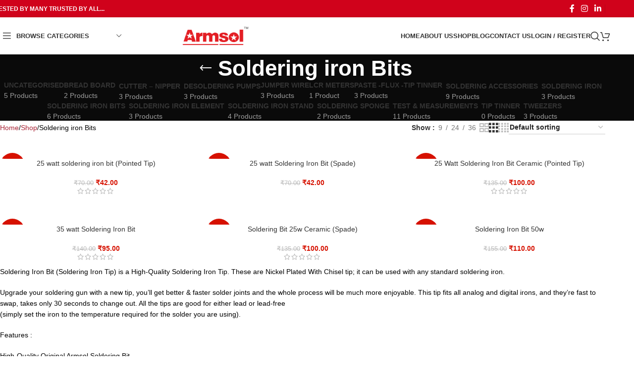

--- FILE ---
content_type: text/html; charset=UTF-8
request_url: https://armsol.in/product-category/soldering-iron-bits/
body_size: 57730
content:
<!DOCTYPE html><html lang="en-US"><head><script data-no-optimize="1">var litespeed_docref=sessionStorage.getItem("litespeed_docref");litespeed_docref&&(Object.defineProperty(document,"referrer",{get:function(){return litespeed_docref}}),sessionStorage.removeItem("litespeed_docref"));</script> <meta charset="UTF-8"><link rel="profile" href="https://gmpg.org/xfn/11"><link rel="pingback" href="https://armsol.in/xmlrpc.php"><meta name='robots' content='index, follow, max-image-preview:large, max-snippet:-1, max-video-preview:-1' /><style>img:is([sizes="auto" i], [sizes^="auto," i]) { contain-intrinsic-size: 3000px 1500px }</style> <script type="litespeed/javascript">window._wca=window._wca||[]</script>  <script id="google_gtagjs-js-consent-mode-data-layer" type="litespeed/javascript">window.dataLayer=window.dataLayer||[];function gtag(){dataLayer.push(arguments)}
gtag('consent','default',{"ad_personalization":"denied","ad_storage":"denied","ad_user_data":"denied","analytics_storage":"denied","functionality_storage":"denied","security_storage":"denied","personalization_storage":"denied","region":["AT","BE","BG","CH","CY","CZ","DE","DK","EE","ES","FI","FR","GB","GR","HR","HU","IE","IS","IT","LI","LT","LU","LV","MT","NL","NO","PL","PT","RO","SE","SI","SK"],"wait_for_update":500});window._googlesitekitConsentCategoryMap={"statistics":["analytics_storage"],"marketing":["ad_storage","ad_user_data","ad_personalization"],"functional":["functionality_storage","security_storage"],"preferences":["personalization_storage"]};window._googlesitekitConsents={"ad_personalization":"denied","ad_storage":"denied","ad_user_data":"denied","analytics_storage":"denied","functionality_storage":"denied","security_storage":"denied","personalization_storage":"denied","region":["AT","BE","BG","CH","CY","CZ","DE","DK","EE","ES","FI","FR","GB","GR","HR","HU","IE","IS","IT","LI","LT","LU","LV","MT","NL","NO","PL","PT","RO","SE","SI","SK"],"wait_for_update":500}</script> <title>Armsol&#039;s High-Quality Soldering Iron Bits range | 25w,35w and 50w Bits</title><meta name="description" content="Nickel Plated Pure Copper-based Bit. This Bit is to be used with armsol Soldering Iron. This is the standard Bit that comes with Armsol Soldering Iron." /><link rel="canonical" href="https://armsol.in/product-category/soldering-iron-bits/" /><meta property="og:locale" content="en_US" /><meta property="og:type" content="article" /><meta property="og:title" content="Soldering iron Bits Archives" /><meta property="og:description" content="Nickel Plated Pure Copper-based Bit. This Bit is to be used with armsol Soldering Iron. This is the standard Bit that comes with Armsol Soldering Iron." /><meta property="og:url" content="https://armsol.in/product-category/soldering-iron-bits/" /><meta property="og:site_name" content="Armsol" /><meta name="twitter:card" content="summary_large_image" /> <script type="application/ld+json" class="yoast-schema-graph">{"@context":"https://schema.org","@graph":[{"@type":"CollectionPage","@id":"https://armsol.in/product-category/soldering-iron-bits/","url":"https://armsol.in/product-category/soldering-iron-bits/","name":"Armsol's High-Quality Soldering Iron Bits range | 25w,35w and 50w Bits","isPartOf":{"@id":"https://armsol.in/#website"},"primaryImageOfPage":{"@id":"https://armsol.in/product-category/soldering-iron-bits/#primaryimage"},"image":{"@id":"https://armsol.in/product-category/soldering-iron-bits/#primaryimage"},"thumbnailUrl":"https://i0.wp.com/armsol.in/wp-content/uploads/2021/08/25w-Pointed-Bit.png?fit=1776%2C1776&ssl=1","description":"Nickel Plated Pure Copper-based Bit. This Bit is to be used with armsol Soldering Iron. This is the standard Bit that comes with Armsol Soldering Iron.","breadcrumb":{"@id":"https://armsol.in/product-category/soldering-iron-bits/#breadcrumb"},"inLanguage":"en-US"},{"@type":"ImageObject","inLanguage":"en-US","@id":"https://armsol.in/product-category/soldering-iron-bits/#primaryimage","url":"https://i0.wp.com/armsol.in/wp-content/uploads/2021/08/25w-Pointed-Bit.png?fit=1776%2C1776&ssl=1","contentUrl":"https://i0.wp.com/armsol.in/wp-content/uploads/2021/08/25w-Pointed-Bit.png?fit=1776%2C1776&ssl=1","width":1776,"height":1776},{"@type":"BreadcrumbList","@id":"https://armsol.in/product-category/soldering-iron-bits/#breadcrumb","itemListElement":[{"@type":"ListItem","position":1,"name":"Home","item":"https://armsol.in/"},{"@type":"ListItem","position":2,"name":"Soldering iron Bits"}]},{"@type":"WebSite","@id":"https://armsol.in/#website","url":"https://armsol.in/","name":"Armsol","description":"Your Soldering Solutions","publisher":{"@id":"https://armsol.in/#organization"},"potentialAction":[{"@type":"SearchAction","target":{"@type":"EntryPoint","urlTemplate":"https://armsol.in/?s={search_term_string}"},"query-input":{"@type":"PropertyValueSpecification","valueRequired":true,"valueName":"search_term_string"}}],"inLanguage":"en-US"},{"@type":["Organization","Place"],"@id":"https://armsol.in/#organization","name":"Armsol","url":"https://armsol.in/","logo":{"@id":"https://armsol.in/product-category/soldering-iron-bits/#local-main-organization-logo"},"image":{"@id":"https://armsol.in/product-category/soldering-iron-bits/#local-main-organization-logo"},"sameAs":["https://www.facebook.com/profile.php?id=100075470127243","https://www.linkedin.com/company/79886022"],"telephone":[],"openingHoursSpecification":[{"@type":"OpeningHoursSpecification","dayOfWeek":["Monday","Tuesday","Wednesday","Thursday","Friday","Saturday","Sunday"],"opens":"09:00","closes":"17:00"}]},{"@type":"ImageObject","inLanguage":"en-US","@id":"https://armsol.in/product-category/soldering-iron-bits/#local-main-organization-logo","url":"https://i0.wp.com/armsol.in/wp-content/uploads/2021/08/ARMSOL-LOGO.jpg?fit=500%2C250&ssl=1","contentUrl":"https://i0.wp.com/armsol.in/wp-content/uploads/2021/08/ARMSOL-LOGO.jpg?fit=500%2C250&ssl=1","width":500,"height":250,"caption":"Armsol"}]}</script> <link rel='dns-prefetch' href='//stats.wp.com' /><link rel='dns-prefetch' href='//www.googletagmanager.com' /><link rel='dns-prefetch' href='//fonts.googleapis.com' /><link rel='preconnect' href='//i0.wp.com' /><link rel='preconnect' href='//c0.wp.com' /><link rel="alternate" type="application/rss+xml" title="Armsol &raquo; Feed" href="https://armsol.in/feed/" /><link rel="alternate" type="application/rss+xml" title="Armsol &raquo; Comments Feed" href="https://armsol.in/comments/feed/" /><link rel="alternate" type="application/rss+xml" title="Armsol &raquo; Soldering iron Bits Category Feed" href="https://armsol.in/product-category/soldering-iron-bits/feed/" /><link data-optimized="2" rel="stylesheet" href="https://armsol.in/wp-content/litespeed/css/85c4aa16c2a897f25a8234671ac500fa.css?ver=ef75a" /><link rel='stylesheet' id='wp-block-library-css' href='https://c0.wp.com/c/6.8.2/wp-includes/css/dist/block-library/style.min.css' type='text/css' media='all' /><link rel='stylesheet' id='mediaelement-css' href='https://c0.wp.com/c/6.8.2/wp-includes/js/mediaelement/mediaelementplayer-legacy.min.css' type='text/css' media='all' /><link rel='stylesheet' id='wp-mediaelement-css' href='https://c0.wp.com/c/6.8.2/wp-includes/js/mediaelement/wp-mediaelement.min.css' type='text/css' media='all' /><style id='jetpack-sharing-buttons-style-inline-css' type='text/css'>.jetpack-sharing-buttons__services-list{display:flex;flex-direction:row;flex-wrap:wrap;gap:0;list-style-type:none;margin:5px;padding:0}.jetpack-sharing-buttons__services-list.has-small-icon-size{font-size:12px}.jetpack-sharing-buttons__services-list.has-normal-icon-size{font-size:16px}.jetpack-sharing-buttons__services-list.has-large-icon-size{font-size:24px}.jetpack-sharing-buttons__services-list.has-huge-icon-size{font-size:36px}@media print{.jetpack-sharing-buttons__services-list{display:none!important}}.editor-styles-wrapper .wp-block-jetpack-sharing-buttons{gap:0;padding-inline-start:0}ul.jetpack-sharing-buttons__services-list.has-background{padding:1.25em 2.375em}</style><style id='global-styles-inline-css' type='text/css'>:root{--wp--preset--aspect-ratio--square: 1;--wp--preset--aspect-ratio--4-3: 4/3;--wp--preset--aspect-ratio--3-4: 3/4;--wp--preset--aspect-ratio--3-2: 3/2;--wp--preset--aspect-ratio--2-3: 2/3;--wp--preset--aspect-ratio--16-9: 16/9;--wp--preset--aspect-ratio--9-16: 9/16;--wp--preset--color--black: #000000;--wp--preset--color--cyan-bluish-gray: #abb8c3;--wp--preset--color--white: #ffffff;--wp--preset--color--pale-pink: #f78da7;--wp--preset--color--vivid-red: #cf2e2e;--wp--preset--color--luminous-vivid-orange: #ff6900;--wp--preset--color--luminous-vivid-amber: #fcb900;--wp--preset--color--light-green-cyan: #7bdcb5;--wp--preset--color--vivid-green-cyan: #00d084;--wp--preset--color--pale-cyan-blue: #8ed1fc;--wp--preset--color--vivid-cyan-blue: #0693e3;--wp--preset--color--vivid-purple: #9b51e0;--wp--preset--gradient--vivid-cyan-blue-to-vivid-purple: linear-gradient(135deg,rgba(6,147,227,1) 0%,rgb(155,81,224) 100%);--wp--preset--gradient--light-green-cyan-to-vivid-green-cyan: linear-gradient(135deg,rgb(122,220,180) 0%,rgb(0,208,130) 100%);--wp--preset--gradient--luminous-vivid-amber-to-luminous-vivid-orange: linear-gradient(135deg,rgba(252,185,0,1) 0%,rgba(255,105,0,1) 100%);--wp--preset--gradient--luminous-vivid-orange-to-vivid-red: linear-gradient(135deg,rgba(255,105,0,1) 0%,rgb(207,46,46) 100%);--wp--preset--gradient--very-light-gray-to-cyan-bluish-gray: linear-gradient(135deg,rgb(238,238,238) 0%,rgb(169,184,195) 100%);--wp--preset--gradient--cool-to-warm-spectrum: linear-gradient(135deg,rgb(74,234,220) 0%,rgb(151,120,209) 20%,rgb(207,42,186) 40%,rgb(238,44,130) 60%,rgb(251,105,98) 80%,rgb(254,248,76) 100%);--wp--preset--gradient--blush-light-purple: linear-gradient(135deg,rgb(255,206,236) 0%,rgb(152,150,240) 100%);--wp--preset--gradient--blush-bordeaux: linear-gradient(135deg,rgb(254,205,165) 0%,rgb(254,45,45) 50%,rgb(107,0,62) 100%);--wp--preset--gradient--luminous-dusk: linear-gradient(135deg,rgb(255,203,112) 0%,rgb(199,81,192) 50%,rgb(65,88,208) 100%);--wp--preset--gradient--pale-ocean: linear-gradient(135deg,rgb(255,245,203) 0%,rgb(182,227,212) 50%,rgb(51,167,181) 100%);--wp--preset--gradient--electric-grass: linear-gradient(135deg,rgb(202,248,128) 0%,rgb(113,206,126) 100%);--wp--preset--gradient--midnight: linear-gradient(135deg,rgb(2,3,129) 0%,rgb(40,116,252) 100%);--wp--preset--font-size--small: 13px;--wp--preset--font-size--medium: 20px;--wp--preset--font-size--large: 36px;--wp--preset--font-size--x-large: 42px;--wp--preset--spacing--20: 0.44rem;--wp--preset--spacing--30: 0.67rem;--wp--preset--spacing--40: 1rem;--wp--preset--spacing--50: 1.5rem;--wp--preset--spacing--60: 2.25rem;--wp--preset--spacing--70: 3.38rem;--wp--preset--spacing--80: 5.06rem;--wp--preset--shadow--natural: 6px 6px 9px rgba(0, 0, 0, 0.2);--wp--preset--shadow--deep: 12px 12px 50px rgba(0, 0, 0, 0.4);--wp--preset--shadow--sharp: 6px 6px 0px rgba(0, 0, 0, 0.2);--wp--preset--shadow--outlined: 6px 6px 0px -3px rgba(255, 255, 255, 1), 6px 6px rgba(0, 0, 0, 1);--wp--preset--shadow--crisp: 6px 6px 0px rgba(0, 0, 0, 1);}:where(body) { margin: 0; }.wp-site-blocks > .alignleft { float: left; margin-right: 2em; }.wp-site-blocks > .alignright { float: right; margin-left: 2em; }.wp-site-blocks > .aligncenter { justify-content: center; margin-left: auto; margin-right: auto; }:where(.is-layout-flex){gap: 0.5em;}:where(.is-layout-grid){gap: 0.5em;}.is-layout-flow > .alignleft{float: left;margin-inline-start: 0;margin-inline-end: 2em;}.is-layout-flow > .alignright{float: right;margin-inline-start: 2em;margin-inline-end: 0;}.is-layout-flow > .aligncenter{margin-left: auto !important;margin-right: auto !important;}.is-layout-constrained > .alignleft{float: left;margin-inline-start: 0;margin-inline-end: 2em;}.is-layout-constrained > .alignright{float: right;margin-inline-start: 2em;margin-inline-end: 0;}.is-layout-constrained > .aligncenter{margin-left: auto !important;margin-right: auto !important;}.is-layout-constrained > :where(:not(.alignleft):not(.alignright):not(.alignfull)){margin-left: auto !important;margin-right: auto !important;}body .is-layout-flex{display: flex;}.is-layout-flex{flex-wrap: wrap;align-items: center;}.is-layout-flex > :is(*, div){margin: 0;}body .is-layout-grid{display: grid;}.is-layout-grid > :is(*, div){margin: 0;}body{padding-top: 0px;padding-right: 0px;padding-bottom: 0px;padding-left: 0px;}a:where(:not(.wp-element-button)){text-decoration: none;}:root :where(.wp-element-button, .wp-block-button__link){background-color: #32373c;border-width: 0;color: #fff;font-family: inherit;font-size: inherit;line-height: inherit;padding: calc(0.667em + 2px) calc(1.333em + 2px);text-decoration: none;}.has-black-color{color: var(--wp--preset--color--black) !important;}.has-cyan-bluish-gray-color{color: var(--wp--preset--color--cyan-bluish-gray) !important;}.has-white-color{color: var(--wp--preset--color--white) !important;}.has-pale-pink-color{color: var(--wp--preset--color--pale-pink) !important;}.has-vivid-red-color{color: var(--wp--preset--color--vivid-red) !important;}.has-luminous-vivid-orange-color{color: var(--wp--preset--color--luminous-vivid-orange) !important;}.has-luminous-vivid-amber-color{color: var(--wp--preset--color--luminous-vivid-amber) !important;}.has-light-green-cyan-color{color: var(--wp--preset--color--light-green-cyan) !important;}.has-vivid-green-cyan-color{color: var(--wp--preset--color--vivid-green-cyan) !important;}.has-pale-cyan-blue-color{color: var(--wp--preset--color--pale-cyan-blue) !important;}.has-vivid-cyan-blue-color{color: var(--wp--preset--color--vivid-cyan-blue) !important;}.has-vivid-purple-color{color: var(--wp--preset--color--vivid-purple) !important;}.has-black-background-color{background-color: var(--wp--preset--color--black) !important;}.has-cyan-bluish-gray-background-color{background-color: var(--wp--preset--color--cyan-bluish-gray) !important;}.has-white-background-color{background-color: var(--wp--preset--color--white) !important;}.has-pale-pink-background-color{background-color: var(--wp--preset--color--pale-pink) !important;}.has-vivid-red-background-color{background-color: var(--wp--preset--color--vivid-red) !important;}.has-luminous-vivid-orange-background-color{background-color: var(--wp--preset--color--luminous-vivid-orange) !important;}.has-luminous-vivid-amber-background-color{background-color: var(--wp--preset--color--luminous-vivid-amber) !important;}.has-light-green-cyan-background-color{background-color: var(--wp--preset--color--light-green-cyan) !important;}.has-vivid-green-cyan-background-color{background-color: var(--wp--preset--color--vivid-green-cyan) !important;}.has-pale-cyan-blue-background-color{background-color: var(--wp--preset--color--pale-cyan-blue) !important;}.has-vivid-cyan-blue-background-color{background-color: var(--wp--preset--color--vivid-cyan-blue) !important;}.has-vivid-purple-background-color{background-color: var(--wp--preset--color--vivid-purple) !important;}.has-black-border-color{border-color: var(--wp--preset--color--black) !important;}.has-cyan-bluish-gray-border-color{border-color: var(--wp--preset--color--cyan-bluish-gray) !important;}.has-white-border-color{border-color: var(--wp--preset--color--white) !important;}.has-pale-pink-border-color{border-color: var(--wp--preset--color--pale-pink) !important;}.has-vivid-red-border-color{border-color: var(--wp--preset--color--vivid-red) !important;}.has-luminous-vivid-orange-border-color{border-color: var(--wp--preset--color--luminous-vivid-orange) !important;}.has-luminous-vivid-amber-border-color{border-color: var(--wp--preset--color--luminous-vivid-amber) !important;}.has-light-green-cyan-border-color{border-color: var(--wp--preset--color--light-green-cyan) !important;}.has-vivid-green-cyan-border-color{border-color: var(--wp--preset--color--vivid-green-cyan) !important;}.has-pale-cyan-blue-border-color{border-color: var(--wp--preset--color--pale-cyan-blue) !important;}.has-vivid-cyan-blue-border-color{border-color: var(--wp--preset--color--vivid-cyan-blue) !important;}.has-vivid-purple-border-color{border-color: var(--wp--preset--color--vivid-purple) !important;}.has-vivid-cyan-blue-to-vivid-purple-gradient-background{background: var(--wp--preset--gradient--vivid-cyan-blue-to-vivid-purple) !important;}.has-light-green-cyan-to-vivid-green-cyan-gradient-background{background: var(--wp--preset--gradient--light-green-cyan-to-vivid-green-cyan) !important;}.has-luminous-vivid-amber-to-luminous-vivid-orange-gradient-background{background: var(--wp--preset--gradient--luminous-vivid-amber-to-luminous-vivid-orange) !important;}.has-luminous-vivid-orange-to-vivid-red-gradient-background{background: var(--wp--preset--gradient--luminous-vivid-orange-to-vivid-red) !important;}.has-very-light-gray-to-cyan-bluish-gray-gradient-background{background: var(--wp--preset--gradient--very-light-gray-to-cyan-bluish-gray) !important;}.has-cool-to-warm-spectrum-gradient-background{background: var(--wp--preset--gradient--cool-to-warm-spectrum) !important;}.has-blush-light-purple-gradient-background{background: var(--wp--preset--gradient--blush-light-purple) !important;}.has-blush-bordeaux-gradient-background{background: var(--wp--preset--gradient--blush-bordeaux) !important;}.has-luminous-dusk-gradient-background{background: var(--wp--preset--gradient--luminous-dusk) !important;}.has-pale-ocean-gradient-background{background: var(--wp--preset--gradient--pale-ocean) !important;}.has-electric-grass-gradient-background{background: var(--wp--preset--gradient--electric-grass) !important;}.has-midnight-gradient-background{background: var(--wp--preset--gradient--midnight) !important;}.has-small-font-size{font-size: var(--wp--preset--font-size--small) !important;}.has-medium-font-size{font-size: var(--wp--preset--font-size--medium) !important;}.has-large-font-size{font-size: var(--wp--preset--font-size--large) !important;}.has-x-large-font-size{font-size: var(--wp--preset--font-size--x-large) !important;}
:where(.wp-block-post-template.is-layout-flex){gap: 1.25em;}:where(.wp-block-post-template.is-layout-grid){gap: 1.25em;}
:where(.wp-block-columns.is-layout-flex){gap: 2em;}:where(.wp-block-columns.is-layout-grid){gap: 2em;}
:root :where(.wp-block-pullquote){font-size: 1.5em;line-height: 1.6;}</style><style id='woocommerce-inline-inline-css' type='text/css'>.woocommerce form .form-row .required { visibility: visible; }</style> <script type="text/javascript" id="gtmkit-js-before" data-cfasync="false" data-nowprocket="" data-cookieconsent="ignore">/*  */
		window.gtmkit_settings = {"datalayer_name":"dataLayer","console_log":false,"wc":{"use_sku":false,"pid_prefix":"","add_shipping_info":{"config":1},"add_payment_info":{"config":1},"view_item":{"config":0},"view_item_list":{"config":0},"wishlist":false,"css_selectors":{"product_list_select_item":".products .product:not(.product-category) a:not(.add_to_cart_button.ajax_add_to_cart,.add_to_wishlist),.wc-block-grid__products li:not(.product-category) a:not(.add_to_cart_button.ajax_add_to_cart,.add_to_wishlist),.woocommerce-grouped-product-list-item__label a:not(.add_to_wishlist)","product_list_element":".product,.wc-block-grid__product","product_list_exclude":"","product_list_add_to_cart":".add_to_cart_button.ajax_add_to_cart:not(.single_add_to_cart_button)"},"text":{"wp-block-handpicked-products":"Handpicked Products","wp-block-product-best-sellers":"Best Sellers","wp-block-product-category":"Product Category","wp-block-product-new":"New Products","wp-block-product-on-sale":"Products On Sale","wp-block-products-by-attribute":"Products By Attribute","wp-block-product-tag":"Product Tag","wp-block-product-top-rated":"Top Rated Products","shipping-tier-not-found":"Shipping tier not found","payment-method-not-found":"Payment method not found"}}};
		window.gtmkit_data = {"wc":{"currency":"INR","is_cart":false,"is_checkout":false,"blocks":{}}};
		window.dataLayer = window.dataLayer || [];
				
/*  */</script> <script type="litespeed/javascript" data-src="https://c0.wp.com/c/6.8.2/wp-includes/js/jquery/jquery.min.js" id="jquery-core-js"></script> <script type="litespeed/javascript" data-src="https://c0.wp.com/c/6.8.2/wp-includes/js/jquery/jquery-migrate.min.js" id="jquery-migrate-js"></script> <script type="text/javascript" src="https://c0.wp.com/p/woocommerce/10.4.3/assets/js/jquery-blockui/jquery.blockUI.min.js" id="wc-jquery-blockui-js" data-wp-strategy="defer"></script> <script id="wc-add-to-cart-js-extra" type="litespeed/javascript">var wc_add_to_cart_params={"ajax_url":"\/wp-admin\/admin-ajax.php","wc_ajax_url":"\/?wc-ajax=%%endpoint%%","i18n_view_cart":"View cart","cart_url":"https:\/\/armsol.in\/cart\/","is_cart":"","cart_redirect_after_add":"no"}</script> <script type="text/javascript" src="https://c0.wp.com/p/woocommerce/10.4.3/assets/js/frontend/add-to-cart.min.js" id="wc-add-to-cart-js" data-wp-strategy="defer"></script> <script type="text/javascript" src="https://c0.wp.com/p/woocommerce/10.4.3/assets/js/js-cookie/js.cookie.min.js" id="wc-js-cookie-js" defer="defer" data-wp-strategy="defer"></script> <script id="woocommerce-js-extra" type="litespeed/javascript">var woocommerce_params={"ajax_url":"\/wp-admin\/admin-ajax.php","wc_ajax_url":"\/?wc-ajax=%%endpoint%%","i18n_password_show":"Show password","i18n_password_hide":"Hide password"}</script> <script type="text/javascript" src="https://c0.wp.com/p/woocommerce/10.4.3/assets/js/frontend/woocommerce.min.js" id="woocommerce-js" defer="defer" data-wp-strategy="defer"></script> <script type="text/javascript" id="gtmkit-container-js-after" data-cfasync="false" data-nowprocket="" data-cookieconsent="ignore">/*  */
/* Google Tag Manager */
(function(w,d,s,l,i){w[l]=w[l]||[];w[l].push({'gtm.start':
new Date().getTime(),event:'gtm.js'});var f=d.getElementsByTagName(s)[0],
j=d.createElement(s),dl=l!='dataLayer'?'&l='+l:'';j.async=true;j.src=
'https://www.googletagmanager.com/gtm.js?id='+i+dl;f.parentNode.insertBefore(j,f);
})(window,document,'script','dataLayer','GTM-584FBB7');
/* End Google Tag Manager */
/*  */</script> <script type="text/javascript" src="https://armsol.in/wp-content/plugins/gtm-kit/assets/integration/woocommerce.js" id="gtmkit-woocommerce-js" defer="defer" data-wp-strategy="defer"></script> <script type="text/javascript" id="gtmkit-datalayer-js-before" data-cfasync="false" data-nowprocket="" data-cookieconsent="ignore">/*  */
const gtmkit_dataLayer_content = {"pageType":"product-category"};
dataLayer.push( gtmkit_dataLayer_content );
/*  */</script> <script type="text/javascript" src="https://stats.wp.com/s-202604.js" id="woocommerce-analytics-js" defer="defer" data-wp-strategy="defer"></script> 
 <script type="litespeed/javascript" data-src="https://www.googletagmanager.com/gtag/js?id=G-VFYLEF6Y3F" id="google_gtagjs-js"></script> <script id="google_gtagjs-js-after" type="litespeed/javascript">window.dataLayer=window.dataLayer||[];function gtag(){dataLayer.push(arguments)}
gtag("set","linker",{"domains":["armsol.in"]});gtag("js",new Date());gtag("set","developer_id.dZTNiMT",!0);gtag("config","G-VFYLEF6Y3F")</script> <script></script><link rel="https://api.w.org/" href="https://armsol.in/wp-json/" /><link rel="alternate" title="JSON" type="application/json" href="https://armsol.in/wp-json/wp/v2/product_cat/20" /><link rel="EditURI" type="application/rsd+xml" title="RSD" href="https://armsol.in/xmlrpc.php?rsd" /><meta name="generator" content="WordPress 6.8.2" /><meta name="generator" content="WooCommerce 10.4.3" /><meta name="generator" content="Site Kit by Google 1.170.0" /> <script type="litespeed/javascript" data-src="https://www.googletagmanager.com/gtag/js?id=G-VFYLEF6Y3F"></script> <script type="litespeed/javascript">window.dataLayer=window.dataLayer||[];function gtag(){dataLayer.push(arguments)}
gtag('js',new Date());gtag('config','G-VFYLEF6Y3F')</script> <style>img#wpstats{display:none}</style><meta name="google-site-verification" content="Vi_HhygdmBFTYyolv8jYgD98hwY8fzT5irBF4N-CAoY" /><meta name="viewport" content="width=device-width, initial-scale=1.0, maximum-scale=1.0, user-scalable=no">
<noscript><style>.woocommerce-product-gallery{ opacity: 1 !important; }</style></noscript><meta name="generator" content="Powered by WPBakery Page Builder - drag and drop page builder for WordPress."/> <script type="litespeed/javascript">(function(w,d,s,l,i){w[l]=w[l]||[];w[l].push({'gtm.start':new Date().getTime(),event:'gtm.js'});var f=d.getElementsByTagName(s)[0],j=d.createElement(s),dl=l!='dataLayer'?'&l='+l:'';j.async=!0;j.src='https://www.googletagmanager.com/gtm.js?id='+i+dl;f.parentNode.insertBefore(j,f)})(window,document,'script','dataLayer','GTM-584FBB7')</script> <meta name="generator" content="Powered by Slider Revolution 6.7.31 - responsive, Mobile-Friendly Slider Plugin for WordPress with comfortable drag and drop interface." /><link rel="icon" href="https://i0.wp.com/armsol.in/wp-content/uploads/2021/09/cropped-A-A-Logo.png?fit=32%2C32&#038;ssl=1" sizes="32x32" /><link rel="icon" href="https://i0.wp.com/armsol.in/wp-content/uploads/2021/09/cropped-A-A-Logo.png?fit=192%2C192&#038;ssl=1" sizes="192x192" /><link rel="apple-touch-icon" href="https://i0.wp.com/armsol.in/wp-content/uploads/2021/09/cropped-A-A-Logo.png?fit=180%2C180&#038;ssl=1" /><meta name="msapplication-TileImage" content="https://i0.wp.com/armsol.in/wp-content/uploads/2021/09/cropped-A-A-Logo.png?fit=270%2C270&#038;ssl=1" /> <script data-jetpack-boost="ignore" type="litespeed/javascript">function setREVStartSize(e){window.RSIW=window.RSIW===undefined?window.innerWidth:window.RSIW;window.RSIH=window.RSIH===undefined?window.innerHeight:window.RSIH;try{var pw=document.getElementById(e.c).parentNode.offsetWidth,newh;pw=pw===0||isNaN(pw)||(e.l=="fullwidth"||e.layout=="fullwidth")?window.RSIW:pw;e.tabw=e.tabw===undefined?0:parseInt(e.tabw);e.thumbw=e.thumbw===undefined?0:parseInt(e.thumbw);e.tabh=e.tabh===undefined?0:parseInt(e.tabh);e.thumbh=e.thumbh===undefined?0:parseInt(e.thumbh);e.tabhide=e.tabhide===undefined?0:parseInt(e.tabhide);e.thumbhide=e.thumbhide===undefined?0:parseInt(e.thumbhide);e.mh=e.mh===undefined||e.mh==""||e.mh==="auto"?0:parseInt(e.mh,0);if(e.layout==="fullscreen"||e.l==="fullscreen")
newh=Math.max(e.mh,window.RSIH);else{e.gw=Array.isArray(e.gw)?e.gw:[e.gw];for(var i in e.rl)if(e.gw[i]===undefined||e.gw[i]===0)e.gw[i]=e.gw[i-1];e.gh=e.el===undefined||e.el===""||(Array.isArray(e.el)&&e.el.length==0)?e.gh:e.el;e.gh=Array.isArray(e.gh)?e.gh:[e.gh];for(var i in e.rl)if(e.gh[i]===undefined||e.gh[i]===0)e.gh[i]=e.gh[i-1];var nl=new Array(e.rl.length),ix=0,sl;e.tabw=e.tabhide>=pw?0:e.tabw;e.thumbw=e.thumbhide>=pw?0:e.thumbw;e.tabh=e.tabhide>=pw?0:e.tabh;e.thumbh=e.thumbhide>=pw?0:e.thumbh;for(var i in e.rl)nl[i]=e.rl[i]<window.RSIW?0:e.rl[i];sl=nl[0];for(var i in nl)if(sl>nl[i]&&nl[i]>0){sl=nl[i];ix=i}
var m=pw>(e.gw[ix]+e.tabw+e.thumbw)?1:(pw-(e.tabw+e.thumbw))/(e.gw[ix]);newh=(e.gh[ix]*m)+(e.tabh+e.thumbh)}
var el=document.getElementById(e.c);if(el!==null&&el)el.style.height=newh+"px";el=document.getElementById(e.c+"_wrapper");if(el!==null&&el){el.style.height=newh+"px";el.style.display="block"}}catch(e){console.log("Failure at Presize of Slider:"+e)}}</script> <style></style><noscript><style>.wpb_animate_when_almost_visible { opacity: 1; }</style></noscript><style id="wd-style-header_973802-css" data-type="wd-style-header_973802">:root{
	--wd-top-bar-h: 35px;
	--wd-top-bar-sm-h: .00001px;
	--wd-top-bar-sticky-h: .00001px;
	--wd-top-bar-brd-w: .00001px;

	--wd-header-general-h: 75px;
	--wd-header-general-sm-h: 70px;
	--wd-header-general-sticky-h: 55px;
	--wd-header-general-brd-w: 2px;

	--wd-header-bottom-h: 52px;
	--wd-header-bottom-sm-h: 52px;
	--wd-header-bottom-sticky-h: .00001px;
	--wd-header-bottom-brd-w: .00001px;

	--wd-header-clone-h: .00001px;

	--wd-header-brd-w: calc(var(--wd-top-bar-brd-w) + var(--wd-header-general-brd-w) + var(--wd-header-bottom-brd-w));
	--wd-header-h: calc(var(--wd-top-bar-h) + var(--wd-header-general-h) + var(--wd-header-bottom-h) + var(--wd-header-brd-w));
	--wd-header-sticky-h: calc(var(--wd-top-bar-sticky-h) + var(--wd-header-general-sticky-h) + var(--wd-header-bottom-sticky-h) + var(--wd-header-clone-h) + var(--wd-header-brd-w));
	--wd-header-sm-h: calc(var(--wd-top-bar-sm-h) + var(--wd-header-general-sm-h) + var(--wd-header-bottom-sm-h) + var(--wd-header-brd-w));
}

.whb-top-bar .wd-dropdown {
	margin-top: -2.5px;
}

.whb-top-bar .wd-dropdown:after {
	height: 7.5px;
}


.whb-sticked .whb-general-header .wd-dropdown:not(.sub-sub-menu) {
	margin-top: 7.5px;
}

.whb-sticked .whb-general-header .wd-dropdown:not(.sub-sub-menu):after {
	height: 17.5px;
}


:root:has(.whb-general-header.whb-border-boxed) {
	--wd-header-general-brd-w: .00001px;
}

@media (max-width: 1024px) {
:root:has(.whb-general-header.whb-hidden-mobile) {
	--wd-header-general-brd-w: .00001px;
}
}


.whb-header-bottom .wd-dropdown {
	margin-top: 6px;
}

.whb-header-bottom .wd-dropdown:after {
	height: 16px;
}



		
.whb-top-bar {
	background-color: rgba(208, 2, 27, 1);background-image: url(http://armsol.in/wp-content/uploads/2021/09/Screenshot-2021-09-15-160712.png);background-size: inherit;background-attachment: fixed;background-position: inherit;background-repeat: inherit;
}
.whb-z8u4hdkku3xm29jxbfsp .menu-opener { background-color: rgba(255, 255, 255, 1); }
.whb-hta4ptx9wjlu1cq9b4h4 form.searchform {
	--wd-form-height: 46px;
}
.whb-general-header {
	border-color: rgba(0, 0, 0, 1);border-bottom-width: 2px;border-bottom-style: solid;
}

.whb-header-bottom {
	border-bottom-width: 0px;border-bottom-style: solid;
}</style><style id="wd-style-theme_settings_default-css" data-type="wd-style-theme_settings_default">@font-face {
	font-weight: normal;
	font-style: normal;
	font-family: "woodmart-font";
	src: url("//armsol.in/wp-content/themes/woodmart/fonts/woodmart-font-1-400.woff2?v=8.2.7") format("woff2");
	font-display:swap;
}

@font-face {
	font-family: "star";
	font-weight: 400;
	font-style: normal;
	src: url("//armsol.in/wp-content/plugins/woocommerce/assets/fonts/star.eot?#iefix") format("embedded-opentype"), url("//armsol.in/wp-content/plugins/woocommerce/assets/fonts/star.woff") format("woff"), url("//armsol.in/wp-content/plugins/woocommerce/assets/fonts/star.ttf") format("truetype"), url("//armsol.in/wp-content/plugins/woocommerce/assets/fonts/star.svg#star") format("svg");
}

@font-face {
	font-family: "WooCommerce";
	font-weight: 400;
	font-style: normal;
	src: url("//armsol.in/wp-content/plugins/woocommerce/assets/fonts/WooCommerce.eot?#iefix") format("embedded-opentype"), url("//armsol.in/wp-content/plugins/woocommerce/assets/fonts/WooCommerce.woff") format("woff"), url("//armsol.in/wp-content/plugins/woocommerce/assets/fonts/WooCommerce.ttf") format("truetype"), url("//armsol.in/wp-content/plugins/woocommerce/assets/fonts/WooCommerce.svg#WooCommerce") format("svg");
}

:root {
	--wd-text-font: Arial, Helvetica, sans-serif;
	--wd-text-font-weight: 400;
	--wd-text-color: rgb(0,0,0);
	--wd-text-font-size: 14px;
	--wd-title-font: "Poppins", Arial, Helvetica, sans-serif;
	--wd-title-font-weight: 600;
	--wd-title-color: #242424;
	--wd-entities-title-font: "Poppins", Arial, Helvetica, sans-serif;
	--wd-entities-title-font-weight: 500;
	--wd-entities-title-color: #333333;
	--wd-entities-title-color-hover: rgb(51 51 51 / 65%);
	--wd-alternative-font: "Lato", Arial, Helvetica, sans-serif;
	--wd-widget-title-font: "Poppins", Arial, Helvetica, sans-serif;
	--wd-widget-title-font-weight: 600;
	--wd-widget-title-transform: uppercase;
	--wd-widget-title-color: #333;
	--wd-widget-title-font-size: 16px;
	--wd-header-el-font: "Lato", Arial, Helvetica, sans-serif;
	--wd-header-el-font-weight: 700;
	--wd-header-el-transform: uppercase;
	--wd-header-el-font-size: 13px;
	--wd-primary-color: rgb(214,17,0);
	--wd-alternative-color: rgb(168,34,52);
	--wd-link-color: rgb(168,34,52);
	--wd-link-color-hover: rgb(30,115,190);
	--btn-default-bgcolor: #f7f7f7;
	--btn-default-bgcolor-hover: #efefef;
	--btn-accented-bgcolor: rgb(224,35,35);
	--btn-accented-bgcolor-hover: rgb(0,47,204);
	--wd-form-brd-width: 2px;
	--notices-success-bg: #459647;
	--notices-success-color: #fff;
	--notices-warning-bg: #E0B252;
	--notices-warning-color: #fff;
}
.wd-popup.wd-age-verify {
	--wd-popup-width: 500px;
}
.wd-popup.wd-promo-popup {
	background-color: #111111;
	background-image: none;
	background-repeat: no-repeat;
	background-size: contain;
	background-position: left center;
	--wd-popup-width: 800px;
}
:is(.woodmart-woocommerce-layered-nav, .wd-product-category-filter) .wd-scroll-content {
	max-height: 280px;
}
.wd-page-title {
	background-color: #0a0a0a;
	background-image: none;
	background-size: cover;
	background-position: center center;
}
.wd-footer {
	background-color: rgb(50,50,50);
	background-image: none;
}
.wd-popup.popup-quick-view {
	--wd-popup-width: 920px;
}
:root{
--wd-container-w: 1222px;
--wd-form-brd-radius: 0px;
--btn-default-color: #333;
--btn-default-color-hover: #333;
--btn-accented-color: #fff;
--btn-accented-color-hover: #fff;
--btn-default-brd-radius: 35px;
--btn-default-box-shadow: none;
--btn-default-box-shadow-hover: none;
--btn-accented-brd-radius: 35px;
--btn-accented-box-shadow: none;
--btn-accented-box-shadow-hover: none;
--wd-brd-radius: 8px;
}

@media (min-width: 1222px) {
[data-vc-full-width]:not([data-vc-stretch-content]),
:is(.vc_section, .vc_row).wd-section-stretch {
padding-left: calc((100vw - 1222px - var(--wd-sticky-nav-w) - var(--wd-scroll-w)) / 2);
padding-right: calc((100vw - 1222px - var(--wd-sticky-nav-w) - var(--wd-scroll-w)) / 2);
}
}

rs-slides :is([data-type=text],[data-type=button]) {
font-family: Arial, Helvetica, sans-serif !important;
}
rs-slides :is(h1,h2,h3,h4,h5,h6)[data-type=text] {
font-family: Poppins !important;
}</style></head><body class="archive tax-product_cat term-soldering-iron-bits term-20 wp-theme-woodmart theme-woodmart woocommerce woocommerce-page woocommerce-no-js wrapper-full-width  categories-accordion-on woodmart-archive-shop wpb-js-composer js-comp-ver-8.3.1 vc_responsive">
<noscript>
<iframe data-lazyloaded="1" src="about:blank" data-litespeed-src="https://www.googletagmanager.com/ns.html?id=GTM-584FBB7" height="0" width="0" style="display:none;visibility:hidden"></iframe>
</noscript>
 <script type="text/javascript" id="wd-flicker-fix">// Flicker fix.</script><noscript><iframe data-lazyloaded="1" src="about:blank" data-litespeed-src="https://www.googletagmanager.com/ns.html?id=GTM-584FBB7" height="0" width="0" style="display:none;visibility:hidden"></iframe></noscript><div class="wd-page-wrapper website-wrapper"><header class="whb-header whb-header_973802 whb-scroll-stick whb-sticky-real"><div class="whb-main-header"><div class="whb-row whb-top-bar whb-not-sticky-row whb-with-bg whb-without-border whb-color-dark whb-hidden-mobile whb-flex-flex-middle"><div class="container"><div class="whb-flex-row whb-top-bar-inner"><div class="whb-column whb-col-left whb-column5 whb-visible-lg"><div class="wd-header-text reset-last-child whb-y4ro7npestv02kyrww49"><strong><span style="color: #ffffff;">TESTED BY MANY TRUSTED BY ALL...</span></strong></div></div><div class="whb-column whb-col-center whb-column6 whb-visible-lg whb-empty-column"></div><div class="whb-column whb-col-right whb-column7 whb-visible-lg"><div
class=" wd-social-icons  wd-style-default social-follow wd-shape-circle  whb-t54g7boykv01y8k27zed color-scheme-light text-center">
<a rel="noopener noreferrer nofollow" href="https://www.facebook.com/profile.php?id=100075470127243" target="_blank" class=" wd-social-icon social-facebook" aria-label="Facebook social link">
<span class="wd-icon"></span>
</a>
<a rel="noopener noreferrer nofollow" href="https://www.instagram.com/armsol_soldering_desoldering/" target="_blank" class=" wd-social-icon social-instagram" aria-label="Instagram social link">
<span class="wd-icon"></span>
</a>
<a rel="noopener noreferrer nofollow" href="https://www.linkedin.com/company/armsol/" target="_blank" class=" wd-social-icon social-linkedin" aria-label="Linkedin social link">
<span class="wd-icon"></span>
</a></div><div class="wd-header-divider wd-full-height whb-bs5yidnj0iw4p4nzraoa"></div></div><div class="whb-column whb-col-mobile whb-column_mobile1 whb-hidden-lg whb-empty-column"></div></div></div></div><div class="whb-row whb-general-header whb-sticky-row whb-without-bg whb-border-fullwidth whb-color-dark whb-with-shadow whb-flex-equal-sides"><div class="container"><div class="whb-flex-row whb-general-header-inner"><div class="whb-column whb-col-left whb-column8 whb-visible-lg"><div class="wd-header-cats wd-style-1 wd-event-hover whb-z8u4hdkku3xm29jxbfsp" role="navigation" aria-label="Header categories navigation">
<span class="menu-opener color-scheme-dark has-bg">
<span class="menu-opener-icon"></span>
<span class="menu-open-label">
Browse Categories		</span>
</span><div class="wd-dropdown wd-dropdown-cats"><ul id="menu-primary-2" class="menu wd-nav wd-nav-vertical wd-design-default"><li id="menu-item-403" class="menu-item menu-item-type-taxonomy menu-item-object-product_cat menu-item-has-children menu-item-403 item-level-0 menu-simple-dropdown wd-event-hover" ><a href="https://armsol.in/product-category/soldering-iron/" class="woodmart-nav-link"><img width="150" height="150" src="https://armsol.in/wp-content/themes/woodmart/images/lazy.svg" class="wd-nav-img wd-lazy-fade" alt="Soldering Iron" decoding="async" data-src="https://i0.wp.com/armsol.in/wp-content/uploads/2022/06/Armsol-icon.png?resize=150%2C150&amp;ssl=1" srcset="" /><span class="nav-link-text">Soldering Iron</span></a><div class="color-scheme-dark wd-design-default wd-dropdown-menu wd-dropdown"><div class="container wd-entry-content"><ul class="wd-sub-menu color-scheme-dark"><li id="menu-item-411" class="menu-item menu-item-type-post_type menu-item-object-product menu-item-411 item-level-1 wd-event-hover" ><a href="https://armsol.in/shop/soldering-iron/soldering-iron-25-watt/" class="woodmart-nav-link">Soldering Iron 25 watt</a></li><li id="menu-item-412" class="menu-item menu-item-type-post_type menu-item-object-product menu-item-412 item-level-1 wd-event-hover" ><a href="https://armsol.in/shop/soldering-iron/35-watt-soldering-iron/" class="woodmart-nav-link">35 watt soldering iron</a></li><li id="menu-item-413" class="menu-item menu-item-type-post_type menu-item-object-product menu-item-413 item-level-1 wd-event-hover" ><a href="https://armsol.in/shop/soldering-iron/50-watt-soldering-iron/" class="woodmart-nav-link">50 watt Soldering Iron</a></li></ul></div></div></li><li id="menu-item-402" class="menu-item menu-item-type-taxonomy menu-item-object-product_cat current-menu-item menu-item-has-children menu-item-402 item-level-0 menu-simple-dropdown wd-event-hover" ><a href="https://armsol.in/product-category/soldering-iron-bits/" class="woodmart-nav-link"><img width="150" height="150" src="https://armsol.in/wp-content/themes/woodmart/images/lazy.svg" class="wd-nav-img wd-lazy-fade" alt="Soldering Bits" decoding="async" data-src="https://i0.wp.com/armsol.in/wp-content/uploads/2022/06/Armsol-icon.png?resize=150%2C150&amp;ssl=1" srcset="" /><span class="nav-link-text">Soldering Bits</span></a><div class="color-scheme-dark wd-design-default wd-dropdown-menu wd-dropdown"><div class="container wd-entry-content"><ul class="wd-sub-menu color-scheme-dark"><li id="menu-item-414" class="menu-item menu-item-type-post_type menu-item-object-product menu-item-414 item-level-1 wd-event-hover" ><a href="https://armsol.in/shop/soldering-iron-bits/25-watt-soldering-iron-bit-spade/" class="woodmart-nav-link">25 watt Soldering Iron Bit (Spade)</a></li><li id="menu-item-905" class="menu-item menu-item-type-post_type menu-item-object-product menu-item-905 item-level-1 wd-event-hover" ><a href="https://armsol.in/shop/soldering-iron-bits/soldering-bit-25w-ceramic/" class="woodmart-nav-link">Soldering Bit 25w Ceramic (Spade)</a></li><li id="menu-item-415" class="menu-item menu-item-type-post_type menu-item-object-product menu-item-415 item-level-1 wd-event-hover" ><a href="https://armsol.in/shop/soldering-iron-bits/25-watt-soldering-iron-bit-pointed-tip/" class="woodmart-nav-link">25 watt soldering iron bit (Pointed Tip)</a></li><li id="menu-item-906" class="menu-item menu-item-type-post_type menu-item-object-product menu-item-906 item-level-1 wd-event-hover" ><a href="https://armsol.in/shop/soldering-iron-bits/25-watt-soldering-iron-bit-ceramic-pointed-tip/" class="woodmart-nav-link">Soldering Bit 25w Ceramic – Pointed Tip</a></li><li id="menu-item-416" class="menu-item menu-item-type-post_type menu-item-object-product menu-item-416 item-level-1 wd-event-hover" ><a href="https://armsol.in/shop/soldering-iron-bits/35-watt-soldering-iron-bit/" class="woodmart-nav-link">35 watt Soldering Iron Bit</a></li><li id="menu-item-417" class="menu-item menu-item-type-post_type menu-item-object-product menu-item-417 item-level-1 wd-event-hover" ><a href="https://armsol.in/shop/soldering-iron-bits/soldering-iron-bit-50w/" class="woodmart-nav-link">Soldering Iron Bit 50w</a></li></ul></div></div></li><li id="menu-item-6973" class="menu-item menu-item-type-taxonomy menu-item-object-product_cat menu-item-has-children menu-item-6973 item-level-0 menu-simple-dropdown wd-event-hover" ><a href="https://armsol.in/product-category/soldering-iron-element/" class="woodmart-nav-link"><img width="150" height="150" src="https://armsol.in/wp-content/themes/woodmart/images/lazy.svg" class="wd-nav-img wd-lazy-fade" alt="Soldering iron element" decoding="async" data-src="https://i0.wp.com/armsol.in/wp-content/uploads/2022/06/Armsol-icon.png?resize=150%2C150&amp;ssl=1" srcset="" /><span class="nav-link-text">Soldering iron element</span></a><div class="color-scheme-dark wd-design-default wd-dropdown-menu wd-dropdown"><div class="container wd-entry-content"><ul class="wd-sub-menu color-scheme-dark"><li id="menu-item-6964" class="menu-item menu-item-type-post_type menu-item-object-product menu-item-6964 item-level-1 wd-event-hover" ><a href="https://armsol.in/shop/soldering-iron-element/soldering-iron-element-50w/" class="woodmart-nav-link">Soldering Iron Element 50W</a></li><li id="menu-item-6965" class="menu-item menu-item-type-post_type menu-item-object-product menu-item-6965 item-level-1 wd-event-hover" ><a href="https://armsol.in/shop/soldering-iron-element/35w-soldering-iron-element/" class="woodmart-nav-link">35W Soldering Iron Element</a></li><li id="menu-item-6966" class="menu-item menu-item-type-post_type menu-item-object-product menu-item-6966 item-level-1 wd-event-hover" ><a href="https://armsol.in/shop/soldering-iron-element/soldering-iron-element-25-watt/" class="woodmart-nav-link">Soldering Iron Element – 25 watt</a></li></ul></div></div></li><li id="menu-item-404" class="menu-item menu-item-type-taxonomy menu-item-object-product_cat menu-item-has-children menu-item-404 item-level-0 menu-simple-dropdown wd-event-hover" ><a href="https://armsol.in/product-category/soldering-iron-stand/" class="woodmart-nav-link"><img width="150" height="150" src="https://armsol.in/wp-content/themes/woodmart/images/lazy.svg" class="wd-nav-img wd-lazy-fade" alt="Soldering Iron Stand" decoding="async" data-src="https://i0.wp.com/armsol.in/wp-content/uploads/2022/06/Armsol-icon.png?resize=150%2C150&amp;ssl=1" srcset="" /><span class="nav-link-text">Soldering Iron Stand</span></a><div class="color-scheme-dark wd-design-default wd-dropdown-menu wd-dropdown"><div class="container wd-entry-content"><ul class="wd-sub-menu color-scheme-dark"><li id="menu-item-18085" class="menu-item menu-item-type-post_type menu-item-object-product menu-item-18085 item-level-1 wd-event-hover" ><a href="https://armsol.in/shop/soldering-iron-stand/soldering-iron-stand-rectangular-long-metal-base/" class="woodmart-nav-link">Soldering Iron Stand – Rectangular Long Metal Base</a></li><li id="menu-item-418" class="menu-item menu-item-type-post_type menu-item-object-product menu-item-418 item-level-1 wd-event-hover" ><a href="https://armsol.in/shop/soldering-iron-stand/soldering-iron-stand-circular/" class="woodmart-nav-link">Soldering Iron Stand (Circular )</a></li><li id="menu-item-419" class="menu-item menu-item-type-post_type menu-item-object-product menu-item-419 item-level-1 wd-event-hover" ><a href="https://armsol.in/shop/soldering-iron-stand/soldering-iron-stand-square/" class="woodmart-nav-link">Soldering Iron Stand (Square)</a></li><li id="menu-item-420" class="menu-item menu-item-type-post_type menu-item-object-product menu-item-420 item-level-1 wd-event-hover" ><a href="https://armsol.in/shop/soldering-iron-stand/soldering-iron-stand-rectangular/" class="woodmart-nav-link">Soldering Iron Stand (Rectangular)</a></li></ul></div></div></li><li id="menu-item-6925" class="menu-item menu-item-type-post_type menu-item-object-cms_block menu-item-6925 item-level-0 menu-mega-dropdown wd-event-hover menu-item-has-children" ><a href="https://armsol.in/?cms_block=accessories-armsol" class="woodmart-nav-link"><img width="150" height="150" src="https://armsol.in/wp-content/themes/woodmart/images/lazy.svg" class="wd-nav-img wd-lazy-fade" alt="Accessories" decoding="async" data-src="https://i0.wp.com/armsol.in/wp-content/uploads/2022/06/Armsol-icon.png?resize=150%2C150&amp;ssl=1" srcset="" /><span class="nav-link-text">Accessories</span></a><div class="wd-dropdown-menu wd-dropdown wd-design-full-width color-scheme-dark"><div class="container wd-entry-content"><style data-type="vc_shortcodes-custom-css">.vc_custom_1628518961156{margin-bottom: 80px !important;}.vc_custom_1628518953877{margin-bottom: 70px !important;}.vc_custom_1656754619604{margin-bottom: 20px !important;}#wd-62c01125f15fc{--wd-max-width:120px;}#wd-62c011942303a{--wd-max-width:175px;}#wd-62c011b92f7fb{--wd-max-width:175px;}@media (max-width: 1199px) {#wd-62c01125f15fc .banner-title{line-height:30px;font-size:20px;}#wd-62c011942303a .banner-title{line-height:30px;font-size:20px;}#wd-62c011b92f7fb .banner-title{line-height:30px;font-size:20px;}}@media (max-width: 767px) {.website-wrapper .wd-rs-61113a2be5e22 > .vc_column-inner{margin-bottom:60px !important;}.website-wrapper .wd-rs-61113a218f7ee > .vc_column-inner{margin-bottom:50px !important;}#wd-62c01125f15fc .banner-title{line-height:26px;font-size:16px;}#wd-62c011942303a .banner-title{line-height:26px;font-size:16px;}#wd-62c011b92f7fb .banner-title{line-height:26px;font-size:16px;}}</style><div class="wpb-content-wrapper"><div class="vc_row wpb_row vc_row-fluid wd-rs-61113a3346ade"><div class="wpb_column vc_column_container vc_col-sm-4 vc_col-lg-4 vc_col-md-4 vc_col-xs-12 wd-rs-61113a2be5e22"><div class="vc_column-inner vc_custom_1628518961156"><div class="wpb_wrapper"><div class="promo-banner-wrapper  wd-rs-62c01125f15fc vc_custom_1656754619604 wd-width-custom"><div id="wd-62c01125f15fc" class="promo-banner  banner- banner-hover-zoom color-scheme-dark banner-btn-size-default banner-btn-style-link  with-btn banner-btn-position-static wd-with-link wd-underline-colored"><div class="main-wrapp-img"><div class="banner-image wd-bg-position-center" >
<img width="385" height="240" src="https://armsol.in/wp-content/themes/woodmart/images/lazy.svg" class="attachment-full size-full wd-lazy-fade" alt="Jumper Wire Banner" data-src="https://i0.wp.com/armsol.in/wp-content/uploads/2022/07/1.png?fit=385%2C240&amp;ssl=1" data-srcset="https://i0.wp.com/armsol.in/wp-content/uploads/2022/07/1.png?w=385&amp;ssl=1 385w, https://i0.wp.com/armsol.in/wp-content/uploads/2022/07/1.png?resize=300%2C187&amp;ssl=1 300w, https://i0.wp.com/armsol.in/wp-content/uploads/2022/07/1.png?resize=150%2C94&amp;ssl=1 150w" /></div></div><div class="wrapper-content-banner wd-fill  wd-items-middle wd-justify-left"><div class="content-banner  text-left"><div class="banner-subtitle subtitle-color-default subtitle-style-default wd-fontsize-xs wd-font-weight-">3 products</div><h4 class="banner-title wd-font-weight- wd-fontsize-l">Jumper Wire</h4><div class="banner-btn-wrapper"><div id="wd-6973af94bbfa9" class="  wd-button-wrapper text-left"><a href="http://armsol.in/product-category/accessories/jumper-wire/" title="" class="btn btn-color-primary btn-style-link btn-shape-rectangle btn-size-default">View More</a></div></div></div></div><a class="wd-promo-banner-link wd-fill" aria-label="Banner link" href="http://armsol.in/product-category/accessories/jumper-wire/" title=""></a></div></div><div class="promo-banner-wrapper  wd-rs-62c011942303a  wd-width-custom"><div id="wd-62c011942303a" class="promo-banner  banner- banner-hover-zoom color-scheme-dark banner-btn-size-default banner-btn-style-link  with-btn banner-btn-position-static wd-with-link wd-underline-colored"><div class="main-wrapp-img"><div class="banner-image wd-bg-position-center" >
<img width="385" height="240" src="https://armsol.in/wp-content/themes/woodmart/images/lazy.svg" class="attachment-full size-full wd-lazy-fade" alt="PCB Etching" data-src="https://i0.wp.com/armsol.in/wp-content/uploads/2022/07/3.png?fit=385%2C240&amp;ssl=1" data-srcset="https://i0.wp.com/armsol.in/wp-content/uploads/2022/07/3.png?w=385&amp;ssl=1 385w, https://i0.wp.com/armsol.in/wp-content/uploads/2022/07/3.png?resize=300%2C187&amp;ssl=1 300w, https://i0.wp.com/armsol.in/wp-content/uploads/2022/07/3.png?resize=150%2C94&amp;ssl=1 150w" /></div></div><div class="wrapper-content-banner wd-fill  wd-items-middle wd-justify-left"><div class="content-banner  text-left"><div class="banner-subtitle subtitle-color-default subtitle-style-default wd-fontsize-xs wd-font-weight-">Ferric Chloride</div><h4 class="banner-title wd-font-weight- wd-fontsize-l">PCB Etching</h4><div class="banner-btn-wrapper"><div id="wd-6973af94bc574" class="  wd-button-wrapper text-left"><a href="http://armsol.in/shop/accessories/ferric-chloride-fe2cl3-for-pcb-etching/" title="" class="btn btn-color-primary btn-style-link btn-shape-rectangle btn-size-default">VIEW MORE</a></div></div></div></div><a class="wd-promo-banner-link wd-fill" aria-label="Banner link" href="http://armsol.in/shop/accessories/ferric-chloride-fe2cl3-for-pcb-etching/" title=""></a></div></div><div class="promo-banner-wrapper  wd-rs-62c011b92f7fb  wd-width-custom"><div id="wd-62c011b92f7fb" class="promo-banner  banner- banner-hover-zoom color-scheme-dark banner-btn-size-default banner-btn-style-link  with-btn banner-btn-position-static wd-with-link wd-underline-colored"><div class="main-wrapp-img"><div class="banner-image wd-bg-position-center" >
<img width="385" height="240" src="https://armsol.in/wp-content/themes/woodmart/images/lazy.svg" class="attachment-full size-full wd-lazy-fade" alt="Sponge" data-src="https://i0.wp.com/armsol.in/wp-content/uploads/2022/07/4.png?fit=385%2C240&amp;ssl=1" data-srcset="https://i0.wp.com/armsol.in/wp-content/uploads/2022/07/4.png?w=385&amp;ssl=1 385w, https://i0.wp.com/armsol.in/wp-content/uploads/2022/07/4.png?resize=300%2C187&amp;ssl=1 300w, https://i0.wp.com/armsol.in/wp-content/uploads/2022/07/4.png?resize=150%2C94&amp;ssl=1 150w" /></div></div><div class="wrapper-content-banner wd-fill  wd-items-middle wd-justify-left"><div class="content-banner  text-left"><div class="banner-subtitle subtitle-color-default subtitle-style-default wd-fontsize-xs wd-font-weight-">3 Products</div><h4 class="banner-title wd-font-weight- wd-fontsize-l">Sponge</h4><div class="banner-btn-wrapper"><div id="wd-6973af94bcb28" class="  wd-button-wrapper text-left"><a href="http://armsol.in/product-category/accessories/soldering-sponge/" title="" class="btn btn-color-primary btn-style-link btn-shape-rectangle btn-size-default">VIEW MORE</a></div></div></div></div><a class="wd-promo-banner-link wd-fill" aria-label="Banner link" href="http://armsol.in/product-category/accessories/soldering-sponge/" title=""></a></div></div></div></div></div><div class="wpb_column vc_column_container vc_col-sm-4 vc_col-lg-8 vc_col-md-8 vc_col-xs-12 wd-rs-61113a218f7ee"><div class="vc_column-inner vc_custom_1628518953877"><div class="wpb_wrapper"><div id="wd-61ae0418eb399" class="wd-tabs wd-products-tabs wd-wpb tabs-wd-61ae0418eb399 tabs-design-alt  wd-rs-61ae0418eb399"><div class="wd-tabs-header text-center"><div class="tabs-name title">
<span class="tabs-text">ACCESSORIES</span></div><div class="wd-nav-wrapper wd-nav-tabs-wrapper tabs-navigation-wrapper"><ul class="wd-nav wd-nav-tabs products-tabs-title wd-style-underline wd-icon-pos-left"><li data-atts="{&quot;columns&quot;:&quot;3&quot;,&quot;items_per_page&quot;:&quot;6&quot;,&quot;orderby&quot;:&quot;rand&quot;,&quot;title&quot;:&quot;New&quot;,&quot;sale_countdown&quot;:&quot;0&quot;,&quot;stock_progress_bar&quot;:&quot;0&quot;,&quot;products_bordered_grid&quot;:&quot;0&quot;,&quot;lazy_loading&quot;:&quot;no&quot;,&quot;woodmart_css_id&quot;:&quot;62c00f032ae52&quot;,&quot;taxonomies&quot;:&quot;17&quot;,&quot;hide_out_of_stock&quot;:&quot;no&quot;,&quot;icon_size&quot;:&quot;25x25&quot;}" class=" wd-active"><a href="#" class="wd-nav-link"><span class="tab-label nav-link-text">New</span></a></li><li data-atts="{&quot;columns&quot;:&quot;2&quot;,&quot;items_per_page&quot;:&quot;4&quot;,&quot;orderby&quot;:&quot;post__in&quot;,&quot;title&quot;:&quot;Sponge&quot;,&quot;sale_countdown&quot;:&quot;0&quot;,&quot;stock_progress_bar&quot;:&quot;0&quot;,&quot;products_bordered_grid&quot;:&quot;0&quot;,&quot;lazy_loading&quot;:&quot;no&quot;,&quot;woodmart_css_id&quot;:&quot;62c00c504ad7b&quot;,&quot;taxonomies&quot;:&quot;25&quot;,&quot;hide_out_of_stock&quot;:&quot;no&quot;,&quot;icon_size&quot;:&quot;25x25&quot;}" class=""><a href="#" class="wd-nav-link"><span class="tab-label nav-link-text">Sponge</span></a></li><li data-atts="{&quot;columns&quot;:&quot;2&quot;,&quot;items_per_page&quot;:&quot;4&quot;,&quot;orderby&quot;:&quot;rand&quot;,&quot;title&quot;:&quot;Jumper Wire&quot;,&quot;sale_countdown&quot;:&quot;0&quot;,&quot;stock_progress_bar&quot;:&quot;0&quot;,&quot;products_bordered_grid&quot;:&quot;0&quot;,&quot;lazy_loading&quot;:&quot;no&quot;,&quot;woodmart_css_id&quot;:&quot;62c00c2a8951f&quot;,&quot;taxonomies&quot;:&quot;30&quot;,&quot;hide_out_of_stock&quot;:&quot;no&quot;,&quot;icon_size&quot;:&quot;25x25&quot;}" class=""><a href="#" class="wd-nav-link"><span class="tab-label nav-link-text">Jumper Wire</span></a></li></ul></div></div><div class="wd-tabs-content-wrapper" ><div class="wd-sticky-loader"><span class="wd-loader"></span></div><div id="" class="wd-products-element wd-rs-62c00f032ae52 wd-wpb wd-tab-content wd-active wd-in wd-hide"></div></div></div></div></div></div></div></div></div></div></li><li id="menu-item-401" class="menu-item menu-item-type-taxonomy menu-item-object-product_cat menu-item-has-children menu-item-401 item-level-0 menu-simple-dropdown wd-event-hover" ><a href="https://armsol.in/product-category/tweezers/" class="woodmart-nav-link"><img width="150" height="150" src="https://armsol.in/wp-content/themes/woodmart/images/lazy.svg" class="wd-nav-img wd-lazy-fade" alt="Tweezers" decoding="async" data-src="https://i0.wp.com/armsol.in/wp-content/uploads/2022/06/Armsol-icon.png?resize=150%2C150&amp;ssl=1" srcset="" /><span class="nav-link-text">Tweezers</span></a><div class="color-scheme-dark wd-design-default wd-dropdown-menu wd-dropdown"><div class="container wd-entry-content"><ul class="wd-sub-menu color-scheme-dark"><li id="menu-item-942" class="menu-item menu-item-type-post_type menu-item-object-product menu-item-942 item-level-1 wd-event-hover" ><a href="https://armsol.in/shop/tweezers/armsol-tweezers-pack-of-10/" class="woodmart-nav-link">Armsol Tweezers – Pack of 10</a></li><li id="menu-item-421" class="menu-item menu-item-type-post_type menu-item-object-product menu-item-421 item-level-1 wd-event-hover" ><a href="https://armsol.in/shop/tweezers/esd-tweezer-straight/" class="woodmart-nav-link">ESD Tweezer Straight</a></li><li id="menu-item-422" class="menu-item menu-item-type-post_type menu-item-object-product menu-item-422 item-level-1 wd-event-hover" ><a href="https://armsol.in/shop/tweezers/esd-tweezer-bend/" class="woodmart-nav-link">ESD Tweezer Bend</a></li></ul></div></div></li><li id="menu-item-405" class="menu-item menu-item-type-taxonomy menu-item-object-product_cat menu-item-has-children menu-item-405 item-level-0 menu-simple-dropdown wd-event-hover" ><a href="https://armsol.in/product-category/cutter-nipper/" class="woodmart-nav-link"><img width="150" height="150" src="https://armsol.in/wp-content/themes/woodmart/images/lazy.svg" class="wd-nav-img wd-lazy-fade" alt="Cutter/Nipper" decoding="async" data-src="https://i0.wp.com/armsol.in/wp-content/uploads/2022/06/Armsol-icon.png?resize=150%2C150&amp;ssl=1" srcset="" /><span class="nav-link-text">Cutter/Nipper</span></a><div class="color-scheme-dark wd-design-default wd-dropdown-menu wd-dropdown"><div class="container wd-entry-content"><ul class="wd-sub-menu color-scheme-dark"><li id="menu-item-426" class="menu-item menu-item-type-post_type menu-item-object-product menu-item-426 item-level-1 wd-event-hover" ><a href="https://armsol.in/shop/cutter-nipper/stainless-steel-cutter-ss-cutter/" class="woodmart-nav-link">Stainless Steel Cutter (SS Cutter)</a></li><li id="menu-item-427" class="menu-item menu-item-type-post_type menu-item-object-product menu-item-427 item-level-1 wd-event-hover" ><a href="https://armsol.in/shop/cutter-nipper/cutter-wire-stripper/" class="woodmart-nav-link">Small Cutter – Wire stripper and cutter</a></li><li id="menu-item-428" class="menu-item menu-item-type-post_type menu-item-object-product menu-item-428 item-level-1 wd-event-hover" ><a href="https://armsol.in/shop/cutter-nipper/nipper/" class="woodmart-nav-link">Nipper – Micro Nipper</a></li></ul></div></div></li><li id="menu-item-407" class="menu-item menu-item-type-taxonomy menu-item-object-product_cat menu-item-has-children menu-item-407 item-level-0 menu-simple-dropdown wd-event-hover" ><a href="https://armsol.in/product-category/desoldering-pumps/" class="woodmart-nav-link"><img width="150" height="150" src="https://armsol.in/wp-content/themes/woodmart/images/lazy.svg" class="wd-nav-img wd-lazy-fade" alt="Desoldering Pump" decoding="async" data-src="https://i0.wp.com/armsol.in/wp-content/uploads/2022/06/Armsol-icon.png?resize=150%2C150&amp;ssl=1" srcset="" /><span class="nav-link-text">Desoldering Pump</span></a><div class="color-scheme-dark wd-design-default wd-dropdown-menu wd-dropdown"><div class="container wd-entry-content"><ul class="wd-sub-menu color-scheme-dark"><li id="menu-item-430" class="menu-item menu-item-type-post_type menu-item-object-product menu-item-430 item-level-1 wd-event-hover" ><a href="https://armsol.in/shop/desoldering-pumps/metal-desoldering-pump/" class="woodmart-nav-link">Desoldering Pump – Metallic Body Desol Pump</a></li><li id="menu-item-429" class="menu-item menu-item-type-post_type menu-item-object-product menu-item-429 item-level-1 wd-event-hover" ><a href="https://armsol.in/shop/desoldering-pumps/desoldering-pump/" class="woodmart-nav-link">Desoldering Pump – Imported</a></li><li id="menu-item-509" class="menu-item menu-item-type-post_type menu-item-object-product menu-item-509 item-level-1 wd-event-hover" ><a href="https://armsol.in/shop/desoldering-pumps/goot-desoldering-pump/" class="woodmart-nav-link">Goot Desoldering Pump – GS100</a></li></ul></div></div></li><li id="menu-item-929" class="menu-item menu-item-type-taxonomy menu-item-object-product_cat menu-item-has-children menu-item-929 item-level-0 menu-simple-dropdown wd-event-hover" ><a href="https://armsol.in/product-category/soldering-paste-flux-tip-tinner/" class="woodmart-nav-link"><img width="150" height="150" src="https://armsol.in/wp-content/themes/woodmart/images/lazy.svg" class="wd-nav-img wd-lazy-fade" alt="Paste -Flux -Tip Tinner" decoding="async" data-src="https://i0.wp.com/armsol.in/wp-content/uploads/2022/06/Armsol-icon.png?resize=150%2C150&amp;ssl=1" srcset="" /><span class="nav-link-text">Paste -Flux -Tip Tinner</span></a><div class="color-scheme-dark wd-design-default wd-dropdown-menu wd-dropdown"><div class="container wd-entry-content"><ul class="wd-sub-menu color-scheme-dark"><li id="menu-item-994" class="menu-item menu-item-type-post_type menu-item-object-product menu-item-994 item-level-1 wd-event-hover" ><a href="https://armsol.in/shop/soldering-paste-flux-tip-tinner/soldering-de-soldering-liquid-flux/" class="woodmart-nav-link">Liquid Flux</a></li><li id="menu-item-510" class="menu-item menu-item-type-post_type menu-item-object-product menu-item-510 item-level-1 wd-event-hover" ><a href="https://armsol.in/shop/soldering-paste-flux-tip-tinner/tip-tinner/" class="woodmart-nav-link">Tip Tinner</a></li><li id="menu-item-943" class="menu-item menu-item-type-post_type menu-item-object-product menu-item-943 item-level-1 wd-event-hover" ><a href="https://armsol.in/shop/soldering-paste-flux-tip-tinner/soldering-paste/" class="woodmart-nav-link">Soldering Paste</a></li></ul></div></div></li><li id="menu-item-1027" class="menu-item menu-item-type-taxonomy menu-item-object-product_cat menu-item-has-children menu-item-1027 item-level-0 menu-simple-dropdown wd-event-hover" ><a href="https://armsol.in/product-category/breadboard/" class="woodmart-nav-link"><img width="150" height="150" src="https://armsol.in/wp-content/themes/woodmart/images/lazy.svg" class="wd-nav-img wd-lazy-fade" alt="Bread Board" decoding="async" data-src="https://i0.wp.com/armsol.in/wp-content/uploads/2022/06/Armsol-icon.png?resize=150%2C150&amp;ssl=1" srcset="" /><span class="nav-link-text">Bread Board</span></a><div class="color-scheme-dark wd-design-default wd-dropdown-menu wd-dropdown"><div class="container wd-entry-content"><ul class="wd-sub-menu color-scheme-dark"><li id="menu-item-6926" class="menu-item menu-item-type-post_type menu-item-object-product menu-item-6926 item-level-1 wd-event-hover" ><a href="https://armsol.in/shop/breadboard/solderless-breadboard-400-point/" class="woodmart-nav-link">Solderless Breadboard – 400 point</a></li><li id="menu-item-6927" class="menu-item menu-item-type-post_type menu-item-object-product menu-item-6927 item-level-1 wd-event-hover" ><a href="https://armsol.in/shop/breadboard/breadboard-830-tie-point/" class="woodmart-nav-link">Breadboard 830 Tie point</a></li></ul></div></div></li><li id="menu-item-17839" class="menu-item menu-item-type-taxonomy menu-item-object-product_cat menu-item-has-children menu-item-17839 item-level-0 menu-simple-dropdown wd-event-hover" ><a href="https://armsol.in/product-category/test-measurements/" class="woodmart-nav-link"><img width="150" height="150" src="https://armsol.in/wp-content/themes/woodmart/images/lazy.svg" class="wd-nav-img wd-lazy-fade" alt="Test &amp; Measurements" decoding="async" data-src="https://i0.wp.com/armsol.in/wp-content/uploads/2022/06/Armsol-icon.png?resize=150%2C150&amp;ssl=1" srcset="" /><span class="nav-link-text">Test &amp; Measurements</span></a><div class="color-scheme-dark wd-design-default wd-dropdown-menu wd-dropdown"><div class="container wd-entry-content"><ul class="wd-sub-menu color-scheme-dark"><li id="menu-item-17841" class="menu-item menu-item-type-taxonomy menu-item-object-product_cat menu-item-17841 item-level-1 wd-event-hover" ><a href="https://armsol.in/product-category/test-measurements/digital-clamp-meters/" class="woodmart-nav-link">Digital Clamp Meters</a></li><li id="menu-item-17842" class="menu-item menu-item-type-taxonomy menu-item-object-product_cat menu-item-17842 item-level-1 wd-event-hover" ><a href="https://armsol.in/product-category/test-measurements/digital-multimeter/" class="woodmart-nav-link">Digital Multimeter</a></li></ul></div></div></li><li id="menu-item-17840" class="menu-item menu-item-type-taxonomy menu-item-object-product_cat menu-item-17840 item-level-0 menu-simple-dropdown wd-event-hover" ><a href="https://armsol.in/product-category/uncategorised/" class="woodmart-nav-link"><img width="150" height="150" src="https://armsol.in/wp-content/themes/woodmart/images/lazy.svg" class="wd-nav-img wd-lazy-fade" alt="New Arrival&#039;s" decoding="async" data-src="https://i0.wp.com/armsol.in/wp-content/uploads/2022/06/Armsol-icon.png?resize=150%2C150&amp;ssl=1" srcset="" /><span class="nav-link-text">New Arrival&#8217;s</span></a></li></ul></div></div><div class="whb-space-element whb-gbe6qkfbe69c4py6d9hl " style="width:100px;"></div><div class="site-logo whb-gs8bcnxektjsro21n657 wd-switch-logo">
<a href="https://armsol.in/" class="wd-logo wd-main-logo" rel="home" aria-label="Site logo">
<img data-lazyloaded="1" src="[data-uri]" width="2070" height="715" data-src="https://i0.wp.com/armsol.in/wp-content/uploads/2022/06/Amsol-Logo-PNG.png?fit=2070%2C715&amp;ssl=1" class="attachment-full size-full" alt="Armsol Logo" style="max-width:150px;" decoding="async" data-srcset="https://i0.wp.com/armsol.in/wp-content/uploads/2022/06/Amsol-Logo-PNG.png?w=2070&amp;ssl=1 2070w, https://i0.wp.com/armsol.in/wp-content/uploads/2022/06/Amsol-Logo-PNG.png?resize=300%2C104&amp;ssl=1 300w, https://i0.wp.com/armsol.in/wp-content/uploads/2022/06/Amsol-Logo-PNG.png?resize=1024%2C354&amp;ssl=1 1024w, https://i0.wp.com/armsol.in/wp-content/uploads/2022/06/Amsol-Logo-PNG.png?resize=768%2C265&amp;ssl=1 768w, https://i0.wp.com/armsol.in/wp-content/uploads/2022/06/Amsol-Logo-PNG.png?resize=1536%2C531&amp;ssl=1 1536w, https://i0.wp.com/armsol.in/wp-content/uploads/2022/06/Amsol-Logo-PNG.png?resize=2048%2C707&amp;ssl=1 2048w, https://i0.wp.com/armsol.in/wp-content/uploads/2022/06/Amsol-Logo-PNG.png?resize=600%2C207&amp;ssl=1 600w, https://i0.wp.com/armsol.in/wp-content/uploads/2022/06/Amsol-Logo-PNG.png?resize=150%2C52&amp;ssl=1 150w" data-sizes="(max-width: 2070px) 100vw, 2070px" />	</a>
<a href="https://armsol.in/" class="wd-logo wd-sticky-logo" rel="home">
<img data-lazyloaded="1" src="[data-uri]" width="2070" height="715" data-src="https://i0.wp.com/armsol.in/wp-content/uploads/2022/06/Amsol-Logo-PNG.png?fit=2070%2C715&amp;ssl=1" class="attachment-full size-full" alt="Armsol Logo" style="max-width:150px;" decoding="async" data-srcset="https://i0.wp.com/armsol.in/wp-content/uploads/2022/06/Amsol-Logo-PNG.png?w=2070&amp;ssl=1 2070w, https://i0.wp.com/armsol.in/wp-content/uploads/2022/06/Amsol-Logo-PNG.png?resize=300%2C104&amp;ssl=1 300w, https://i0.wp.com/armsol.in/wp-content/uploads/2022/06/Amsol-Logo-PNG.png?resize=1024%2C354&amp;ssl=1 1024w, https://i0.wp.com/armsol.in/wp-content/uploads/2022/06/Amsol-Logo-PNG.png?resize=768%2C265&amp;ssl=1 768w, https://i0.wp.com/armsol.in/wp-content/uploads/2022/06/Amsol-Logo-PNG.png?resize=1536%2C531&amp;ssl=1 1536w, https://i0.wp.com/armsol.in/wp-content/uploads/2022/06/Amsol-Logo-PNG.png?resize=2048%2C707&amp;ssl=1 2048w, https://i0.wp.com/armsol.in/wp-content/uploads/2022/06/Amsol-Logo-PNG.png?resize=600%2C207&amp;ssl=1 600w, https://i0.wp.com/armsol.in/wp-content/uploads/2022/06/Amsol-Logo-PNG.png?resize=150%2C52&amp;ssl=1 150w" data-sizes="(max-width: 2070px) 100vw, 2070px" />		</a></div></div><div class="whb-column whb-col-center whb-column9 whb-visible-lg whb-empty-column"></div><div class="whb-column whb-col-right whb-column10 whb-visible-lg"><div class="whb-space-element whb-oi5aan5d7wdwnpa5s4nv " style="width:1px;"></div><div class="wd-header-nav wd-header-secondary-nav whb-ffx7wxqlmetc2dvtkvv7 text-left" role="navigation" aria-label="Secondary navigation"><ul id="menu-primary-menu" class="menu wd-nav wd-nav-secondary wd-style-default wd-gap-s"><li id="menu-item-16" class="menu-item menu-item-type-custom menu-item-object-custom menu-item-home menu-item-16 item-level-0 menu-simple-dropdown wd-event-hover" ><a href="http://armsol.in/" class="woodmart-nav-link"><span class="nav-link-text">Home</span></a></li><li id="menu-item-17" class="menu-item menu-item-type-post_type menu-item-object-page menu-item-17 item-level-0 menu-simple-dropdown wd-event-hover" ><a href="https://armsol.in/about-us/" class="woodmart-nav-link"><span class="nav-link-text">About Us</span></a></li><li id="menu-item-114" class="menu-item menu-item-type-post_type menu-item-object-page menu-item-114 item-level-0 menu-simple-dropdown wd-event-hover" ><a href="https://armsol.in/shop/" class="woodmart-nav-link"><span class="nav-link-text">Shop</span></a></li><li id="menu-item-18" class="menu-item menu-item-type-post_type menu-item-object-page menu-item-18 item-level-0 menu-simple-dropdown wd-event-hover" ><a href="https://armsol.in/blog/" class="woodmart-nav-link"><span class="nav-link-text">Blog</span></a></li><li id="menu-item-19" class="menu-item menu-item-type-post_type menu-item-object-page menu-item-19 item-level-0 menu-simple-dropdown wd-event-hover" ><a href="https://armsol.in/contact-us/" class="woodmart-nav-link"><span class="nav-link-text">Contact US</span></a></li></ul></div><div class="wd-header-my-account wd-tools-element wd-event-hover wd-with-username wd-design-1 wd-account-style-text whb-bye7tegprpy4inrsmr4l">
<a href="https://armsol.in/my-account/" title="My account">
<span class="wd-tools-icon">
</span>
<span class="wd-tools-text">
Login / Register			</span></a><div class="wd-dropdown wd-dropdown-register"><div class="login-dropdown-inner woocommerce">
<span class="wd-heading"><span class="title">Sign in</span><a class="create-account-link" href="https://armsol.in/my-account/?action=register">Create an Account</a></span><form id="customer_login" method="post" class="login woocommerce-form woocommerce-form-login
" action="https://armsol.in/my-account/" 			><p class="woocommerce-FormRow woocommerce-FormRow--wide form-row form-row-wide form-row-username">
<label for="username">Username or email address&nbsp;<span class="required" aria-hidden="true">*</span><span class="screen-reader-text">Required</span></label>
<input type="text" class="woocommerce-Input woocommerce-Input--text input-text" name="username" id="username" autocomplete="username" value="" /></p><p class="woocommerce-FormRow woocommerce-FormRow--wide form-row form-row-wide form-row-password">
<label for="password">Password&nbsp;<span class="required" aria-hidden="true">*</span><span class="screen-reader-text">Required</span></label>
<input class="woocommerce-Input woocommerce-Input--text input-text" type="password" name="password" id="password" autocomplete="current-password" /></p><p class="form-row">
<input type="hidden" id="woocommerce-login-nonce" name="woocommerce-login-nonce" value="5b4ed567d4" /><input type="hidden" name="_wp_http_referer" value="/product-category/soldering-iron-bits/" />										<button type="submit" class="button woocommerce-button woocommerce-form-login__submit" name="login" value="Log in">Log in</button></p><p class="login-form-footer">
<a href="https://armsol.in/my-account/lost-password/" class="woocommerce-LostPassword lost_password">Lost your password?</a>
<label class="woocommerce-form__label woocommerce-form__label-for-checkbox woocommerce-form-login__rememberme">
<input class="woocommerce-form__input woocommerce-form__input-checkbox" name="rememberme" type="checkbox" value="forever" title="Remember me" aria-label="Remember me" /> <span>Remember me</span>
</label></p></form></div></div></div><div class="wd-header-search wd-tools-element wd-design-1 wd-style-icon wd-display-full-screen whb-hta4ptx9wjlu1cq9b4h4" title="Search">
<a href="#" rel="nofollow" aria-label="Search">
<span class="wd-tools-icon">
</span><span class="wd-tools-text">
Search			</span></a></div><div class="wd-header-cart wd-tools-element wd-design-1 cart-widget-opener wd-style-icon whb-wlc502ico77pjw57763k">
<a href="https://armsol.in/cart/" title="Shopping cart">
<span class="wd-tools-icon">
</span>
<span class="wd-tools-text">
<span class="wd-cart-number wd-tools-count">0 <span>items</span></span>
<span class="subtotal-divider">/</span>
<span class="wd-cart-subtotal"><span class="woocommerce-Price-amount amount"><bdi><span class="woocommerce-Price-currencySymbol">&#8377;</span>0.00</bdi></span></span>
</span></a></div></div><div class="whb-column whb-mobile-left whb-column_mobile2 whb-hidden-lg"><div class="wd-tools-element wd-header-mobile-nav wd-style-text wd-design-1 whb-g1k0m1tib7raxrwkm1t3">
<a href="#" rel="nofollow" aria-label="Open mobile menu">
<span class="wd-tools-icon">
</span><span class="wd-tools-text">Menu</span></a></div></div><div class="whb-column whb-mobile-center whb-column_mobile3 whb-hidden-lg"><div class="site-logo whb-lt7vdqgaccmapftzurvt wd-switch-logo">
<a href="https://armsol.in/" class="wd-logo wd-main-logo" rel="home" aria-label="Site logo">
<img data-lazyloaded="1" src="[data-uri]" width="2070" height="715" data-src="https://i0.wp.com/armsol.in/wp-content/uploads/2022/06/Amsol-Logo-PNG.png?fit=2070%2C715&amp;ssl=1" alt="Armsol" style="max-width: 200px;" loading="lazy" />	</a>
<a href="https://armsol.in/" class="wd-logo wd-sticky-logo" rel="home">
<img data-lazyloaded="1" src="[data-uri]" width="2070" height="715" data-src="https://i0.wp.com/armsol.in/wp-content/uploads/2022/06/Amsol-Logo-PNG.png?fit=2070%2C715&ssl=1" alt="Armsol" style="max-width: 226px;" />		</a></div></div><div class="whb-column whb-mobile-right whb-column_mobile4 whb-hidden-lg"><div class="wd-header-my-account wd-tools-element wd-event-hover wd-with-username wd-design-6 wd-account-style-text login-side-opener whb-ptpl3duyvat80blhwvp3">
<a href="https://armsol.in/my-account/" title="My account">
<span class="wd-tools-icon">
</span>
<span class="wd-tools-text">
Login / Register			</span></a></div><div class="wd-header-cart wd-tools-element wd-design-6 cart-widget-opener whb-1j2eehdf6a1gni9a087x">
<a href="https://armsol.in/cart/" title="Shopping cart">
<span class="wd-tools-icon">
<span class="wd-cart-number wd-tools-count">0 <span>items</span></span>
</span>
<span class="wd-tools-text">
<span class="wd-cart-subtotal"><span class="woocommerce-Price-amount amount"><bdi><span class="woocommerce-Price-currencySymbol">&#8377;</span>0.00</bdi></span></span>
</span></a></div></div></div></div></div></div></header><div class="wd-page-content main-page-wrapper"><div class="wd-page-title page-title  page-title-default title-size-small title-design-centered color-scheme-light with-back-btn wd-nav-accordion-mb-on" style=""><div class="container"><div class="wd-title-wrapp"><div class="wd-back-btn wd-action-btn wd-style-icon"><a href="#" rel="nofollow noopener" aria-label="Go back"></a></div><h1 class="entry-title title">
Soldering iron Bits</h1></div><div class="wd-btn-show-cat wd-action-btn wd-style-text">
<a href="#" rel="nofollow">
Categories					</a></div><ul class="wd-nav-product-cat wd-active wd-nav wd-gap-m wd-style-underline has-product-count wd-mobile-accordion" ><li class="cat-item cat-item-17 "><a class="category-nav-link" href="https://armsol.in/product-category/uncategorised/" ><span class="nav-link-summary"><span class="nav-link-text">uncategorised</span><span class="nav-link-count">5 products</span></span></a></li><li class="cat-item cat-item-29 "><a class="category-nav-link" href="https://armsol.in/product-category/breadboard/" ><span class="nav-link-summary"><span class="nav-link-text">Bread Board</span><span class="nav-link-count">2 products</span></span></a></li><li class="cat-item cat-item-23 "><a class="category-nav-link" href="https://armsol.in/product-category/cutter-nipper/" ><img width="150" height="150" src="https://armsol.in/wp-content/themes/woodmart/images/lazy.svg" class="wd-nav-img wd-lazy-fade" alt="Micro Cutting Nipper ASL-170" decoding="async" srcset="" sizes="(max-width: 150px) 100vw, 150px" data-src="https://i0.wp.com/armsol.in/wp-content/uploads/2021/08/1-3.jpg?resize=150%2C150&amp;ssl=1" data-srcset="https://i0.wp.com/armsol.in/wp-content/uploads/2021/08/1-3.jpg?w=600&amp;ssl=1 600w, https://i0.wp.com/armsol.in/wp-content/uploads/2021/08/1-3.jpg?resize=300%2C300&amp;ssl=1 300w, https://i0.wp.com/armsol.in/wp-content/uploads/2021/08/1-3.jpg?resize=150%2C150&amp;ssl=1 150w" /><span class="nav-link-summary"><span class="nav-link-text">CUTTER &#8211; NIPPER</span><span class="nav-link-count">3 products</span></span></a></li><li class="cat-item cat-item-22 "><a class="category-nav-link" href="https://armsol.in/product-category/desoldering-pumps/" ><img width="150" height="150" src="https://armsol.in/wp-content/themes/woodmart/images/lazy.svg" class="wd-nav-img wd-lazy-fade" alt="Desoldering Pump" decoding="async" srcset="" sizes="(max-width: 150px) 100vw, 150px" data-src="https://i0.wp.com/armsol.in/wp-content/uploads/2021/08/1-4-rotated.jpg?resize=150%2C150&amp;ssl=1" data-srcset="https://i0.wp.com/armsol.in/wp-content/uploads/2021/08/1-4-rotated.jpg?w=600&amp;ssl=1 600w, https://i0.wp.com/armsol.in/wp-content/uploads/2021/08/1-4-rotated.jpg?resize=300%2C300&amp;ssl=1 300w, https://i0.wp.com/armsol.in/wp-content/uploads/2021/08/1-4-rotated.jpg?resize=150%2C150&amp;ssl=1 150w" /><span class="nav-link-summary"><span class="nav-link-text">Desoldering Pumps</span><span class="nav-link-count">3 products</span></span></a></li><li class="cat-item cat-item-30 "><a class="category-nav-link" href="https://armsol.in/product-category/jumper-wire/" ><span class="nav-link-summary"><span class="nav-link-text">Jumper wire</span><span class="nav-link-count">3 products</span></span></a></li><li class="cat-item cat-item-47 "><a class="category-nav-link" href="https://armsol.in/product-category/lcr-meters/" ><span class="nav-link-summary"><span class="nav-link-text">LCR Meters</span><span class="nav-link-count">1 product</span></span></a></li><li class="cat-item cat-item-28 "><a class="category-nav-link" href="https://armsol.in/product-category/soldering-paste-flux-tip-tinner/" ><span class="nav-link-summary"><span class="nav-link-text">Paste -Flux -Tip Tinner</span><span class="nav-link-count">3 products</span></span></a></li><li class="cat-item cat-item-31 "><a class="category-nav-link" href="https://armsol.in/product-category/soldering-accessories/" ><img  alt="SOLDERING ACCESSORIES" src="https://armsol.in/wp-content/themes/woodmart/images/lazy.svg" data-src="https://armsol.in/wp-content/uploads/2024/07/23581017_2103.i203.006.F.m004.c9.electrician-cartoon-composition.svg" title="23581017_2103.i203.006.F.m004.c9.electrician cartoon composition" loading="lazy" class=" wd-lazy-fade wd-nav-img" width="40" height="40"><span class="nav-link-summary"><span class="nav-link-text">Soldering Accessories</span><span class="nav-link-count">9 products</span></span></a></li><li class="cat-item cat-item-18 "><a class="category-nav-link" href="https://armsol.in/product-category/soldering-iron/" ><img width="150" height="150" src="https://armsol.in/wp-content/themes/woodmart/images/lazy.svg" class="wd-nav-img wd-lazy-fade" alt="Soldering iron icon" decoding="async" srcset="" sizes="(max-width: 150px) 100vw, 150px" data-src="https://i0.wp.com/armsol.in/wp-content/uploads/2024/07/Screenshot-2024-07-01-134807.png?resize=150%2C150&amp;ssl=1" data-srcset="https://i0.wp.com/armsol.in/wp-content/uploads/2024/07/Screenshot-2024-07-01-134807.png?resize=150%2C150&amp;ssl=1 150w, https://i0.wp.com/armsol.in/wp-content/uploads/2024/07/Screenshot-2024-07-01-134807.png?resize=300%2C300&amp;ssl=1 300w, https://i0.wp.com/armsol.in/wp-content/uploads/2024/07/Screenshot-2024-07-01-134807.png?resize=24%2C24&amp;ssl=1 24w, https://i0.wp.com/armsol.in/wp-content/uploads/2024/07/Screenshot-2024-07-01-134807.png?zoom=3&amp;resize=150%2C150 450w" /><span class="nav-link-summary"><span class="nav-link-text">Soldering Iron</span><span class="nav-link-count">3 products</span></span></a></li><li class="cat-item cat-item-20  wd-active"><a class="category-nav-link" href="https://armsol.in/product-category/soldering-iron-bits/" ><img width="150" height="150" src="https://armsol.in/wp-content/themes/woodmart/images/lazy.svg" class="wd-nav-img wd-lazy-fade" alt="ASL Soldering Bit 50W" decoding="async" srcset="" sizes="(max-width: 150px) 100vw, 150px" data-src="https://i0.wp.com/armsol.in/wp-content/uploads/2021/08/B1-2.jpg?resize=150%2C150&amp;ssl=1" data-srcset="https://i0.wp.com/armsol.in/wp-content/uploads/2021/08/B1-2.jpg?w=600&amp;ssl=1 600w, https://i0.wp.com/armsol.in/wp-content/uploads/2021/08/B1-2.jpg?resize=300%2C300&amp;ssl=1 300w, https://i0.wp.com/armsol.in/wp-content/uploads/2021/08/B1-2.jpg?resize=150%2C150&amp;ssl=1 150w" /><span class="nav-link-summary"><span class="nav-link-text">Soldering iron Bits</span><span class="nav-link-count">6 products</span></span></a></li><li class="cat-item cat-item-34 "><a class="category-nav-link" href="https://armsol.in/product-category/soldering-iron-element/" ><img  src="https://armsol.in/wp-content/themes/woodmart/images/lazy.svg" data-src="https://armsol.in/wp-content/uploads/2024/07/soldering-iron_15760101.svg" title="soldering-iron_15760101" loading="lazy" class=" wd-lazy-fade wd-nav-img" width="40" height="40"><span class="nav-link-summary"><span class="nav-link-text">Soldering iron element</span><span class="nav-link-count">3 products</span></span></a></li><li class="cat-item cat-item-19 "><a class="category-nav-link" href="https://armsol.in/product-category/soldering-iron-stand/" ><img width="150" height="150" src="https://armsol.in/wp-content/themes/woodmart/images/lazy.svg" class="wd-nav-img wd-lazy-fade" alt="Soldering Iron Stand -(ASL-C-301)" decoding="async" srcset="" sizes="(max-width: 150px) 100vw, 150px" data-src="https://i0.wp.com/armsol.in/wp-content/uploads/2021/08/ASL-R-301.jpg?resize=150%2C150&amp;ssl=1" data-srcset="https://i0.wp.com/armsol.in/wp-content/uploads/2021/08/ASL-R-301.jpg?w=600&amp;ssl=1 600w, https://i0.wp.com/armsol.in/wp-content/uploads/2021/08/ASL-R-301.jpg?resize=300%2C300&amp;ssl=1 300w, https://i0.wp.com/armsol.in/wp-content/uploads/2021/08/ASL-R-301.jpg?resize=150%2C150&amp;ssl=1 150w" /><span class="nav-link-summary"><span class="nav-link-text">Soldering iron Stand</span><span class="nav-link-count">4 products</span></span></a></li><li class="cat-item cat-item-25 "><a class="category-nav-link" href="https://armsol.in/product-category/soldering-sponge/" ><img width="150" height="150" src="https://armsol.in/wp-content/themes/woodmart/images/lazy.svg" class="wd-nav-img wd-lazy-fade" alt="Round Sponge (5cm x 5cm)" decoding="async" srcset="" sizes="(max-width: 150px) 100vw, 150px" data-src="https://i0.wp.com/armsol.in/wp-content/uploads/2021/08/ROUND-SPONGE-5CM-X-5CM.jpg?resize=150%2C150&amp;ssl=1" data-srcset="https://i0.wp.com/armsol.in/wp-content/uploads/2021/08/ROUND-SPONGE-5CM-X-5CM.jpg?resize=150%2C150&amp;ssl=1 150w, https://i0.wp.com/armsol.in/wp-content/uploads/2021/08/ROUND-SPONGE-5CM-X-5CM.jpg?resize=300%2C300&amp;ssl=1 300w, https://i0.wp.com/armsol.in/wp-content/uploads/2021/08/ROUND-SPONGE-5CM-X-5CM.jpg?zoom=3&amp;resize=150%2C150 450w" /><span class="nav-link-summary"><span class="nav-link-text">Soldering sponge</span><span class="nav-link-count">2 products</span></span></a></li><li class="cat-item cat-item-48  wd-event-hover"><a class="category-nav-link" href="https://armsol.in/product-category/test-measurements/" ><img width="150" height="150" src="https://armsol.in/wp-content/themes/woodmart/images/lazy.svg" class="wd-nav-img wd-lazy-fade" alt="UNI-T UT33D+ Palm Size Multimeter" decoding="async" srcset="" sizes="(max-width: 150px) 100vw, 150px" data-src="https://i0.wp.com/armsol.in/wp-content/uploads/2024/02/2-8.jpg?resize=150%2C150&amp;ssl=1" data-srcset="https://i0.wp.com/armsol.in/wp-content/uploads/2024/02/2-8.jpg?w=600&amp;ssl=1 600w, https://i0.wp.com/armsol.in/wp-content/uploads/2024/02/2-8.jpg?resize=300%2C300&amp;ssl=1 300w, https://i0.wp.com/armsol.in/wp-content/uploads/2024/02/2-8.jpg?resize=150%2C150&amp;ssl=1 150w" /><span class="nav-link-summary"><span class="nav-link-text">Test &amp; Measurements</span><span class="nav-link-count">11 products</span></span></a><ul class="children wd-design-default wd-sub-menu wd-dropdown wd-dropdown-menu"><li class="cat-item cat-item-45 "><a class="category-nav-link" href="https://armsol.in/product-category/test-measurements/digital-clamp-meters/" ><span class="nav-link-summary"><span class="nav-link-text">Digital Clamp Meters</span><span class="nav-link-count">7 products</span></span></a></li><li class="cat-item cat-item-46 "><a class="category-nav-link" href="https://armsol.in/product-category/test-measurements/digital-multimeter/" ><span class="nav-link-summary"><span class="nav-link-text">Digital Multimeter</span><span class="nav-link-count">4 products</span></span></a></li></ul></li><li class="cat-item cat-item-27 "><a class="category-nav-link" href="https://armsol.in/product-category/tip-tinner/" ><img width="150" height="150" src="https://armsol.in/wp-content/themes/woodmart/images/lazy.svg" class="wd-nav-img wd-lazy-fade" alt="TIP TINNER" decoding="async" srcset="" sizes="(max-width: 150px) 100vw, 150px" data-src="https://i0.wp.com/armsol.in/wp-content/uploads/2021/09/Amsol-50-1.jpg?resize=150%2C150&amp;ssl=1" data-srcset="https://i0.wp.com/armsol.in/wp-content/uploads/2021/09/Amsol-50-1.jpg?w=600&amp;ssl=1 600w, https://i0.wp.com/armsol.in/wp-content/uploads/2021/09/Amsol-50-1.jpg?resize=300%2C300&amp;ssl=1 300w, https://i0.wp.com/armsol.in/wp-content/uploads/2021/09/Amsol-50-1.jpg?resize=150%2C150&amp;ssl=1 150w" /><span class="nav-link-summary"><span class="nav-link-text">Tip Tinner</span><span class="nav-link-count">0 products</span></span></a></li><li class="cat-item cat-item-21 "><a class="category-nav-link" href="https://armsol.in/product-category/tweezers/" ><img width="150" height="150" src="https://armsol.in/wp-content/themes/woodmart/images/lazy.svg" class="wd-nav-img wd-lazy-fade" alt="" decoding="async" srcset="" sizes="(max-width: 150px) 100vw, 150px" data-src="https://i0.wp.com/armsol.in/wp-content/uploads/2021/08/Amsol-48.jpg?resize=150%2C150&amp;ssl=1" data-srcset="https://i0.wp.com/armsol.in/wp-content/uploads/2021/08/Amsol-48.jpg?w=600&amp;ssl=1 600w, https://i0.wp.com/armsol.in/wp-content/uploads/2021/08/Amsol-48.jpg?resize=300%2C300&amp;ssl=1 300w, https://i0.wp.com/armsol.in/wp-content/uploads/2021/08/Amsol-48.jpg?resize=150%2C150&amp;ssl=1 150w" /><span class="nav-link-summary"><span class="nav-link-text">Tweezers</span><span class="nav-link-count">3 products</span></span></a></li></ul></div></div><main id="main-content" class="wd-content-layout content-layout-wrapper container wd-sidebar-hidden-md-sm wd-sidebar-hidden-sm wd-builder-off" role="main"><div class="wd-content-area site-content"><div class="woocommerce-notices-wrapper"></div><div class="shop-loop-head"><div class="wd-shop-tools"><nav class="wd-breadcrumbs woocommerce-breadcrumb" aria-label="Breadcrumb">				<a href="https://armsol.in">
Home				</a>
<span class="wd-delimiter"></span>				<a href="https://armsol.in/shop/" class="wd-last-link">
Shop				</a>
<span class="wd-delimiter"></span>				<span class="wd-last">
Soldering iron Bits				</span></nav><p class="woocommerce-result-count" role="alert" aria-relevant="all" >
Showing all 6 results</p></div><div class="wd-shop-tools"><div class="wd-show-sidebar-btn wd-action-btn wd-style-text wd-burger-icon">
<a href="#" rel="nofollow">Show sidebar</a></div><div class="wd-products-per-page">
<span class="wd-label per-page-title">
Show			</span><a rel="nofollow noopener" href="https://armsol.in/product-category/soldering-iron-bits/?per_page=9" class="per-page-variation">
<span>
9					</span>
</a>
<span class="per-page-border"></span>
<a rel="nofollow noopener" href="https://armsol.in/product-category/soldering-iron-bits/?per_page=24" class="per-page-variation">
<span>
24					</span>
</a>
<span class="per-page-border"></span>
<a rel="nofollow noopener" href="https://armsol.in/product-category/soldering-iron-bits/?per_page=36" class="per-page-variation">
<span>
36					</span>
</a>
<span class="per-page-border"></span></div><div class="wd-products-shop-view products-view-grid">
<a rel="nofollow noopener" href="https://armsol.in/product-category/soldering-iron-bits/?shop_view=grid&#038;per_row=2" class="shop-view per-row-2" aria-label="Grid view 2"></a>
<a rel="nofollow noopener" href="https://armsol.in/product-category/soldering-iron-bits/?shop_view=grid&#038;per_row=3" class="shop-view current-variation per-row-3" aria-label="Grid view 3"></a>
<a rel="nofollow noopener" href="https://armsol.in/product-category/soldering-iron-bits/?shop_view=grid&#038;per_row=4" class="shop-view per-row-4" aria-label="Grid view 4"></a></div><form class="woocommerce-ordering wd-style-underline wd-ordering-mb-icon" method="get">
<select name="orderby" class="orderby" aria-label="Shop order"><option value="menu_order"  selected='selected'>Default sorting</option><option value="popularity" >Sort by popularity</option><option value="rating" >Sort by average rating</option><option value="date" >Sort by latest</option><option value="price" >Sort by price: low to high</option><option value="price-desc" >Sort by price: high to low</option>
</select>
<input type="hidden" name="paged" value="1" /></form></div></div><div class="wd-products-element"><div class="wd-sticky-loader wd-content-loader"><span class="wd-loader"></span></div><div class="products wd-products wd-grid-g grid-columns-3 elements-grid pagination-pagination" data-source="main_loop" data-min_price="" data-max_price="" data-columns="3" style="--wd-col-lg:3;--wd-col-md:3;--wd-col-sm:2;--wd-gap-lg:30px;--wd-gap-sm:10px;"><div class="wd-product wd-with-labels wd-hover-base wd-hover-with-fade wd-col product-grid-item product has-stars product-no-swatches type-product post-299 status-publish instock product_cat-soldering-iron-bits has-post-thumbnail sale shipping-taxable purchasable product-type-simple" data-loop="1" data-id="299"><div class="product-wrapper"><div class="content-product-imagin"></div><div class="product-element-top wd-quick-shop">
<a href="https://armsol.in/shop/soldering-iron-bits/25-watt-soldering-iron-bit-pointed-tip/" class="product-image-link" aria-label="25 watt soldering iron bit (Pointed Tip)"><div class="product-labels labels-rounded"><span class="onsale product-label">-40%</span></div><img width="300" height="300" src="https://armsol.in/wp-content/themes/woodmart/images/lazy.svg" class="attachment-woocommerce_thumbnail size-woocommerce_thumbnail wd-lazy-fade" alt="" decoding="async" loading="lazy" srcset="" sizes="auto, (max-width: 300px) 100vw, 300px" data-src="https://i0.wp.com/armsol.in/wp-content/uploads/2021/08/25w-Pointed-Bit.png?resize=300%2C300&amp;ssl=1" data-srcset="https://i0.wp.com/armsol.in/wp-content/uploads/2021/08/25w-Pointed-Bit.png?w=1776&amp;ssl=1 1776w, https://i0.wp.com/armsol.in/wp-content/uploads/2021/08/25w-Pointed-Bit.png?resize=300%2C300&amp;ssl=1 300w, https://i0.wp.com/armsol.in/wp-content/uploads/2021/08/25w-Pointed-Bit.png?resize=1024%2C1024&amp;ssl=1 1024w, https://i0.wp.com/armsol.in/wp-content/uploads/2021/08/25w-Pointed-Bit.png?resize=150%2C150&amp;ssl=1 150w, https://i0.wp.com/armsol.in/wp-content/uploads/2021/08/25w-Pointed-Bit.png?resize=768%2C768&amp;ssl=1 768w, https://i0.wp.com/armsol.in/wp-content/uploads/2021/08/25w-Pointed-Bit.png?resize=1536%2C1536&amp;ssl=1 1536w, https://i0.wp.com/armsol.in/wp-content/uploads/2021/08/25w-Pointed-Bit.png?resize=600%2C600&amp;ssl=1 600w" />		</a><div class="wrapp-swatches"></div></div><div class="product-element-bottom product-information"><h3 class="wd-entities-title"><a href="https://armsol.in/shop/soldering-iron-bits/25-watt-soldering-iron-bit-pointed-tip/">25 watt soldering iron bit (Pointed Tip)</a></h3><div class="product-rating-price"><div class="wrapp-product-price">
<span class="price"><del aria-hidden="true"><span class="woocommerce-Price-amount amount"><bdi><span class="woocommerce-Price-currencySymbol">&#8377;</span>70.00</bdi></span></del> <span class="screen-reader-text">Original price was: &#8377;70.00.</span><ins aria-hidden="true"><span class="woocommerce-Price-amount amount"><bdi><span class="woocommerce-Price-currencySymbol">&#8377;</span>42.00</bdi></span></ins><span class="screen-reader-text">Current price is: &#8377;42.00.</span></span><div class="star-rating" role="img" aria-label="Rated 5.00 out of 5">
<span style="width:100%">
Rated <strong class="rating">5.00</strong> out of 5		</span></div></div></div><div class="fade-in-block wd-scroll"><div class="hover-content wd-more-desc"><div class="hover-content-inner wd-more-desc-inner">
If you're in need of a high-quality soldering iron tip for micro soldering, look no further than the Armsol 25W Nickel Plated Pointed 3mm Soldering Gun Bit! This 25W pointed tip features nickel plating and 3mm width, providing precise and reliable performance for your micro soldering needs. In addition, it's specifically designed to be used with Armsol 25W soldering irons, making it a perfect fit. By investing in a new soldering tip, you'll notice faster and more efficient solder joints, making the whole process more enjoyable. This tip fits all analog and digital irons and takes only 30 seconds to change out. All the tips are good for either lead or lead-free (simply set the iron to the temperature required for the solder you are using).<strong>Features: 25 Watt Soldering Iron Bit (Pointed)</strong><ul><li><strong>Material:</strong> Plated with Nickel, Durable and Long Life</li><li>Slide-on technology for tip replacement</li><li>Suitable for soldering light gauze wires, thin metals, and hobby work</li><li><strong>working temperature</strong>: Reaches in 2 minutes</li><li><strong>Power:</strong> 25 watts, Operating Voltage: 220 volts</li><li><strong>Pin Head</strong>: Round Pinpointed</li></ul></div>
<a href="#" rel="nofollow" class="wd-more-desc-btn" aria-label="Read more description"></a></div><div class=" wd-bottom-actions"><div class="wrap-wishlist-button"></div><div class="wd-add-btn wd-add-btn-replace">
<a href="/product-category/soldering-iron-bits/?add-to-cart=299" aria-describedby="woocommerce_loop_add_to_cart_link_describedby_299" data-quantity="1" class="button product_type_simple add_to_cart_button ajax_add_to_cart add-to-cart-loop" data-product_id="299" data-product_sku="ASL-25W" aria-label="Add to cart: &ldquo;25 watt soldering iron bit (Pointed Tip)&rdquo;" rel="nofollow" data-success_message="&ldquo;25 watt soldering iron bit (Pointed Tip)&rdquo; has been added to your cart" role="button"><span>Add to cart</span></a>	<span id="woocommerce_loop_add_to_cart_link_describedby_299" class="screen-reader-text">
</span>
<span class="gtmkit_product_data" style="display:none;visibility:hidden" data-gtmkit_product_id="299" data-gtmkit_product_data="{&quot;id&quot;:&quot;299&quot;,&quot;item_id&quot;:&quot;299&quot;,&quot;item_name&quot;:&quot;25 watt soldering iron bit (Pointed Tip)&quot;,&quot;currency&quot;:&quot;INR&quot;,&quot;price&quot;:42,&quot;item_category&quot;:&quot;Soldering iron Bits&quot;,&quot;item_list_name&quot;:&quot;Product Category&quot;,&quot;index&quot;:2}"></span><style type="text/css"></style><div class="gmwqp_inquirybtn_loop">
<a href="#" class="button gmwqp_inq " title="25 watt soldering iron bit (Pointed Tip)" attr_id="299">ENQUIRY!</a></div></div><div class="wrap-quickview-button"><div class="quick-view wd-action-btn wd-style-icon wd-quick-view-icon">
<a
href="https://armsol.in/shop/soldering-iron-bits/25-watt-soldering-iron-bit-pointed-tip/"
class="open-quick-view quick-view-button"
rel="nofollow"
data-id="299"
>Quick view</a></div></div></div></div></div></div></div><div class="wd-product wd-with-labels wd-hover-base wd-hover-with-fade wd-col product-grid-item product product-no-swatches type-product post-133 status-publish instock product_cat-soldering-iron-bits has-post-thumbnail sale shipping-taxable purchasable product-type-simple" data-loop="2" data-id="133"><div class="product-wrapper"><div class="content-product-imagin"></div><div class="product-element-top wd-quick-shop">
<a href="https://armsol.in/shop/soldering-iron-bits/25-watt-soldering-iron-bit-spade/" class="product-image-link" aria-label="25 watt Soldering Iron Bit (Spade)"><div class="product-labels labels-rounded"><span class="onsale product-label">-40%</span></div><img width="300" height="300" src="https://armsol.in/wp-content/themes/woodmart/images/lazy.svg" class="attachment-woocommerce_thumbnail size-woocommerce_thumbnail wd-lazy-fade" alt="ASL Soldering Bit 25W" decoding="async" loading="lazy" srcset="" sizes="auto, (max-width: 300px) 100vw, 300px" data-src="https://i0.wp.com/armsol.in/wp-content/uploads/2021/08/B1.jpg?resize=300%2C300&amp;ssl=1" data-srcset="https://i0.wp.com/armsol.in/wp-content/uploads/2021/08/B1.jpg?w=600&amp;ssl=1 600w, https://i0.wp.com/armsol.in/wp-content/uploads/2021/08/B1.jpg?resize=300%2C300&amp;ssl=1 300w, https://i0.wp.com/armsol.in/wp-content/uploads/2021/08/B1.jpg?resize=150%2C150&amp;ssl=1 150w" />		</a><div class="hover-img">
<img width="300" height="300" src="https://armsol.in/wp-content/themes/woodmart/images/lazy.svg" class="attachment-woocommerce_thumbnail size-woocommerce_thumbnail wd-lazy-fade" alt="ASL Soldering Bit 25W Specification" decoding="async" loading="lazy" srcset="" sizes="auto, (max-width: 300px) 100vw, 300px" data-src="https://i0.wp.com/armsol.in/wp-content/uploads/2021/08/B2.jpg?resize=300%2C300&amp;ssl=1" data-srcset="https://i0.wp.com/armsol.in/wp-content/uploads/2021/08/B2.jpg?resize=150%2C150&amp;ssl=1 150w, https://i0.wp.com/armsol.in/wp-content/uploads/2021/08/B2.jpg?resize=600%2C600&amp;ssl=1 600w, https://i0.wp.com/armsol.in/wp-content/uploads/2021/08/B2.jpg?resize=300%2C300&amp;ssl=1 300w, https://i0.wp.com/armsol.in/wp-content/uploads/2021/08/B2.jpg?zoom=3&amp;resize=300%2C300 900w" /></div><div class="wrapp-swatches"></div></div><div class="product-element-bottom product-information"><h3 class="wd-entities-title"><a href="https://armsol.in/shop/soldering-iron-bits/25-watt-soldering-iron-bit-spade/">25 watt Soldering Iron Bit (Spade)</a></h3><div class="product-rating-price"><div class="wrapp-product-price">
<span class="price"><del aria-hidden="true"><span class="woocommerce-Price-amount amount"><bdi><span class="woocommerce-Price-currencySymbol">&#8377;</span>70.00</bdi></span></del> <span class="screen-reader-text">Original price was: &#8377;70.00.</span><ins aria-hidden="true"><span class="woocommerce-Price-amount amount"><bdi><span class="woocommerce-Price-currencySymbol">&#8377;</span>42.00</bdi></span></ins><span class="screen-reader-text">Current price is: &#8377;42.00.</span></span></div></div><div class="fade-in-block wd-scroll"><div class="hover-content wd-more-desc"><div class="hover-content-inner wd-more-desc-inner"><h2><strong>25-watt Soldering Iron Bit (Spade)</strong></h2>
The Armsol 25-Watt Soldering Iron bit is made with a nickel-plated spade (3mm) which will enhance your soldering experience. The Soldering bit is a High-Quality Soldering Iron Tip. This tip fits in all analog and digital irons, and switching them out simply takes 30 seconds. Each tip works for both lead-based and lead-free products (simply set the iron to the temperature required for the solder you are using).<h3><strong>Features: 25 Watt Soldering Iron Bit (Spade)</strong></h3><ul><li>25 Watt Power rating</li><li>Plated with Nickel</li><li>Durable and Long Life</li><li>Slide-on technology for tip replacement</li></ul></div>
<a href="#" rel="nofollow" class="wd-more-desc-btn" aria-label="Read more description"></a></div><div class=" wd-bottom-actions"><div class="wrap-wishlist-button"></div><div class="wd-add-btn wd-add-btn-replace">
<a href="/product-category/soldering-iron-bits/?add-to-cart=133" aria-describedby="woocommerce_loop_add_to_cart_link_describedby_133" data-quantity="1" class="button product_type_simple add_to_cart_button ajax_add_to_cart add-to-cart-loop" data-product_id="133" data-product_sku="" aria-label="Add to cart: &ldquo;25 watt Soldering Iron Bit (Spade)&rdquo;" rel="nofollow" data-success_message="&ldquo;25 watt Soldering Iron Bit (Spade)&rdquo; has been added to your cart" role="button"><span>Add to cart</span></a>	<span id="woocommerce_loop_add_to_cart_link_describedby_133" class="screen-reader-text">
</span>
<span class="gtmkit_product_data" style="display:none;visibility:hidden" data-gtmkit_product_id="133" data-gtmkit_product_data="{&quot;id&quot;:&quot;133&quot;,&quot;item_id&quot;:&quot;133&quot;,&quot;item_name&quot;:&quot;25 watt Soldering Iron Bit (Spade)&quot;,&quot;currency&quot;:&quot;INR&quot;,&quot;price&quot;:42,&quot;item_category&quot;:&quot;Soldering iron Bits&quot;,&quot;item_list_name&quot;:&quot;Product Category&quot;,&quot;index&quot;:3}"></span><style type="text/css"></style><div class="gmwqp_inquirybtn_loop">
<a href="#" class="button gmwqp_inq " title="25 watt Soldering Iron Bit (Spade)" attr_id="133">ENQUIRY!</a></div></div><div class="wrap-quickview-button"><div class="quick-view wd-action-btn wd-style-icon wd-quick-view-icon">
<a
href="https://armsol.in/shop/soldering-iron-bits/25-watt-soldering-iron-bit-spade/"
class="open-quick-view quick-view-button"
rel="nofollow"
data-id="133"
>Quick view</a></div></div></div></div></div></div></div><div class="wd-product wd-with-labels wd-hover-base wd-hover-with-fade wd-col product-grid-item product has-stars product-no-swatches type-product post-900 status-publish last instock product_cat-soldering-iron-bits has-post-thumbnail sale shipping-taxable purchasable product-type-simple" data-loop="3" data-id="900"><div class="product-wrapper"><div class="content-product-imagin"></div><div class="product-element-top wd-quick-shop">
<a href="https://armsol.in/shop/soldering-iron-bits/25-watt-soldering-iron-bit-ceramic-pointed-tip/" class="product-image-link" aria-label="25 Watt Soldering Iron Bit Ceramic (Pointed Tip)"><div class="product-labels labels-rounded"><span class="onsale product-label">-26%</span></div><img width="300" height="300" src="https://armsol.in/wp-content/themes/woodmart/images/lazy.svg" class="attachment-woocommerce_thumbnail size-woocommerce_thumbnail wd-lazy-fade" alt="Soldering Bit 25w Ceramic - Pointed Tip" decoding="async" loading="lazy" srcset="" sizes="auto, (max-width: 300px) 100vw, 300px" data-src="https://i0.wp.com/armsol.in/wp-content/uploads/2022/02/white-Ceramic-coated-25w-Pointed-Bit.png?resize=300%2C300&amp;ssl=1" data-srcset="https://i0.wp.com/armsol.in/wp-content/uploads/2022/02/white-Ceramic-coated-25w-Pointed-Bit.png?w=1776&amp;ssl=1 1776w, https://i0.wp.com/armsol.in/wp-content/uploads/2022/02/white-Ceramic-coated-25w-Pointed-Bit.png?resize=300%2C300&amp;ssl=1 300w, https://i0.wp.com/armsol.in/wp-content/uploads/2022/02/white-Ceramic-coated-25w-Pointed-Bit.png?resize=1024%2C1024&amp;ssl=1 1024w, https://i0.wp.com/armsol.in/wp-content/uploads/2022/02/white-Ceramic-coated-25w-Pointed-Bit.png?resize=150%2C150&amp;ssl=1 150w, https://i0.wp.com/armsol.in/wp-content/uploads/2022/02/white-Ceramic-coated-25w-Pointed-Bit.png?resize=768%2C768&amp;ssl=1 768w, https://i0.wp.com/armsol.in/wp-content/uploads/2022/02/white-Ceramic-coated-25w-Pointed-Bit.png?resize=1536%2C1536&amp;ssl=1 1536w, https://i0.wp.com/armsol.in/wp-content/uploads/2022/02/white-Ceramic-coated-25w-Pointed-Bit.png?resize=600%2C600&amp;ssl=1 600w" />		</a><div class="wrapp-swatches"></div></div><div class="product-element-bottom product-information"><h3 class="wd-entities-title"><a href="https://armsol.in/shop/soldering-iron-bits/25-watt-soldering-iron-bit-ceramic-pointed-tip/">25 Watt Soldering Iron Bit Ceramic (Pointed Tip)</a></h3><div class="product-rating-price"><div class="wrapp-product-price">
<span class="price"><del aria-hidden="true"><span class="woocommerce-Price-amount amount"><bdi><span class="woocommerce-Price-currencySymbol">&#8377;</span>135.00</bdi></span></del> <span class="screen-reader-text">Original price was: &#8377;135.00.</span><ins aria-hidden="true"><span class="woocommerce-Price-amount amount"><bdi><span class="woocommerce-Price-currencySymbol">&#8377;</span>100.00</bdi></span></ins><span class="screen-reader-text">Current price is: &#8377;100.00.</span></span><div class="star-rating" role="img" aria-label="Rated 3.00 out of 5">
<span style="width:60%">
Rated <strong class="rating">3.00</strong> out of 5		</span></div></div></div><div class="fade-in-block wd-scroll"><div class="hover-content wd-more-desc"><div class="hover-content-inner wd-more-desc-inner"><h2><span style="color: #1b1919; font-size: 24px;">25 Watt Soldering Iron Bit </span><span style="color: #1b1919; font-size: 24px;">Ceramic (Pointed Tip)</span></h2>
ARMSOL Ceramic Coated bit for 25-watt Soldering Iron features a ceramic coating with a pointed tip and 3mm width, providing precise and reliable performance for your soldering needs. Plus, it's specifically designed to be used with 25 Watt soldering irons, ensuring the perfect fit and optimal results.Armsol Soldering Irons work best with Armsol spares and accessories. Buy various <a href="http://armsol.in/" target="_blank" rel="noopener">Soldering Accessories</a> from our Product range.<strong>Specification: 25-watt soldering Iron Bit Ceramic (pointed tip)</strong><ul><li><strong>Manufacturer:</strong> Armsol</li><li><strong>Wattage:</strong> 25w</li><li><strong>Plated:</strong> Ceramic Coated</li></ul></div>
<a href="#" rel="nofollow" class="wd-more-desc-btn" aria-label="Read more description"></a></div><div class=" wd-bottom-actions"><div class="wrap-wishlist-button"></div><div class="wd-add-btn wd-add-btn-replace">
<a href="/product-category/soldering-iron-bits/?add-to-cart=900" aria-describedby="woocommerce_loop_add_to_cart_link_describedby_900" data-quantity="1" class="button product_type_simple add_to_cart_button ajax_add_to_cart add-to-cart-loop" data-product_id="900" data-product_sku="" aria-label="Add to cart: &ldquo;25 Watt Soldering Iron Bit Ceramic (Pointed Tip)&rdquo;" rel="nofollow" data-success_message="&ldquo;25 Watt Soldering Iron Bit Ceramic (Pointed Tip)&rdquo; has been added to your cart" role="button"><span>Add to cart</span></a>	<span id="woocommerce_loop_add_to_cart_link_describedby_900" class="screen-reader-text">
</span>
<span class="gtmkit_product_data" style="display:none;visibility:hidden" data-gtmkit_product_id="900" data-gtmkit_product_data="{&quot;id&quot;:&quot;900&quot;,&quot;item_id&quot;:&quot;900&quot;,&quot;item_name&quot;:&quot;25 Watt Soldering Iron Bit Ceramic (Pointed Tip)&quot;,&quot;currency&quot;:&quot;INR&quot;,&quot;price&quot;:100,&quot;item_category&quot;:&quot;Soldering iron Bits&quot;,&quot;item_list_name&quot;:&quot;Product Category&quot;,&quot;index&quot;:4}"></span><style type="text/css"></style><div class="gmwqp_inquirybtn_loop">
<a href="#" class="button gmwqp_inq " title="25 Watt Soldering Iron Bit Ceramic (Pointed Tip)" attr_id="900">ENQUIRY!</a></div></div><div class="wrap-quickview-button"><div class="quick-view wd-action-btn wd-style-icon wd-quick-view-icon">
<a
href="https://armsol.in/shop/soldering-iron-bits/25-watt-soldering-iron-bit-ceramic-pointed-tip/"
class="open-quick-view quick-view-button"
rel="nofollow"
data-id="900"
>Quick view</a></div></div></div></div></div></div></div><div class="wd-product wd-with-labels wd-hover-base wd-hover-with-fade wd-col product-grid-item product has-stars product-no-swatches type-product post-134 status-publish first instock product_cat-soldering-iron-bits has-post-thumbnail sale shipping-taxable purchasable product-type-simple" data-loop="4" data-id="134"><div class="product-wrapper"><div class="content-product-imagin"></div><div class="product-element-top wd-quick-shop">
<a href="https://armsol.in/shop/soldering-iron-bits/35-watt-soldering-iron-bit/" class="product-image-link" aria-label="35 watt Soldering Iron Bit"><div class="product-labels labels-rounded"><span class="onsale product-label">-32%</span></div><img width="300" height="300" src="https://armsol.in/wp-content/themes/woodmart/images/lazy.svg" class="attachment-woocommerce_thumbnail size-woocommerce_thumbnail wd-lazy-fade" alt="ASL Soldering Bit 35W" decoding="async" loading="lazy" srcset="" sizes="auto, (max-width: 300px) 100vw, 300px" data-src="https://i0.wp.com/armsol.in/wp-content/uploads/2021/08/B1-1.jpg?resize=300%2C300&amp;ssl=1" data-srcset="https://i0.wp.com/armsol.in/wp-content/uploads/2021/08/B1-1.jpg?w=600&amp;ssl=1 600w, https://i0.wp.com/armsol.in/wp-content/uploads/2021/08/B1-1.jpg?resize=300%2C300&amp;ssl=1 300w, https://i0.wp.com/armsol.in/wp-content/uploads/2021/08/B1-1.jpg?resize=150%2C150&amp;ssl=1 150w" />		</a><div class="hover-img">
<img width="300" height="300" src="https://armsol.in/wp-content/themes/woodmart/images/lazy.svg" class="attachment-woocommerce_thumbnail size-woocommerce_thumbnail wd-lazy-fade" alt="ASL Soldering Bit 35W Specifications" decoding="async" loading="lazy" srcset="" sizes="auto, (max-width: 300px) 100vw, 300px" data-src="https://i0.wp.com/armsol.in/wp-content/uploads/2021/08/B2-1.jpg?resize=300%2C300&amp;ssl=1" data-srcset="https://i0.wp.com/armsol.in/wp-content/uploads/2021/08/B2-1.jpg?resize=150%2C150&amp;ssl=1 150w, https://i0.wp.com/armsol.in/wp-content/uploads/2021/08/B2-1.jpg?resize=600%2C600&amp;ssl=1 600w, https://i0.wp.com/armsol.in/wp-content/uploads/2021/08/B2-1.jpg?resize=300%2C300&amp;ssl=1 300w, https://i0.wp.com/armsol.in/wp-content/uploads/2021/08/B2-1.jpg?zoom=3&amp;resize=300%2C300 900w" /></div><div class="wrapp-swatches"></div></div><div class="product-element-bottom product-information"><h3 class="wd-entities-title"><a href="https://armsol.in/shop/soldering-iron-bits/35-watt-soldering-iron-bit/">35 watt Soldering Iron Bit</a></h3><div class="product-rating-price"><div class="wrapp-product-price">
<span class="price"><del aria-hidden="true"><span class="woocommerce-Price-amount amount"><bdi><span class="woocommerce-Price-currencySymbol">&#8377;</span>140.00</bdi></span></del> <span class="screen-reader-text">Original price was: &#8377;140.00.</span><ins aria-hidden="true"><span class="woocommerce-Price-amount amount"><bdi><span class="woocommerce-Price-currencySymbol">&#8377;</span>95.00</bdi></span></ins><span class="screen-reader-text">Current price is: &#8377;95.00.</span></span><div class="star-rating" role="img" aria-label="Rated 3.00 out of 5">
<span style="width:60%">
Rated <strong class="rating">3.00</strong> out of 5		</span></div></div></div><div class="fade-in-block wd-scroll"><div class="hover-content wd-more-desc"><div class="hover-content-inner wd-more-desc-inner">
<strong>35-watt Soldering Iron Bit - </strong>Looking for a high-quality soldering iron tip that can take your soldering experience to the next level?Check out the Armsol Nickel Plated Spade (3mm) 35-Watt Soldering Iron Bit! This tip is specially designed to be used with the Armsol 35 Watt soldering iron, and features a bevel design and a 35-watt power rating for quick and efficient soldering.<strong>Features: 35 Watt Soldering Iron Bit </strong><ul><li>The power rating is 35W</li><li>Plated with Nickel</li><li>Durable and Long Life</li><li>Slide-on technology for tip replacement</li></ul></div>
<a href="#" rel="nofollow" class="wd-more-desc-btn" aria-label="Read more description"></a></div><div class=" wd-bottom-actions"><div class="wrap-wishlist-button"></div><div class="wd-add-btn wd-add-btn-replace">
<a href="/product-category/soldering-iron-bits/?add-to-cart=134" aria-describedby="woocommerce_loop_add_to_cart_link_describedby_134" data-quantity="1" class="button product_type_simple add_to_cart_button ajax_add_to_cart add-to-cart-loop" data-product_id="134" data-product_sku="ASL-35W" aria-label="Add to cart: &ldquo;35 watt Soldering Iron Bit&rdquo;" rel="nofollow" data-success_message="&ldquo;35 watt Soldering Iron Bit&rdquo; has been added to your cart" role="button"><span>Add to cart</span></a>	<span id="woocommerce_loop_add_to_cart_link_describedby_134" class="screen-reader-text">
</span>
<span class="gtmkit_product_data" style="display:none;visibility:hidden" data-gtmkit_product_id="134" data-gtmkit_product_data="{&quot;id&quot;:&quot;134&quot;,&quot;item_id&quot;:&quot;134&quot;,&quot;item_name&quot;:&quot;35 watt Soldering Iron Bit&quot;,&quot;currency&quot;:&quot;INR&quot;,&quot;price&quot;:95,&quot;item_category&quot;:&quot;Soldering iron Bits&quot;,&quot;item_list_name&quot;:&quot;Product Category&quot;,&quot;index&quot;:5}"></span><style type="text/css"></style><div class="gmwqp_inquirybtn_loop">
<a href="#" class="button gmwqp_inq " title="35 watt Soldering Iron Bit" attr_id="134">ENQUIRY!</a></div></div><div class="wrap-quickview-button"><div class="quick-view wd-action-btn wd-style-icon wd-quick-view-icon">
<a
href="https://armsol.in/shop/soldering-iron-bits/35-watt-soldering-iron-bit/"
class="open-quick-view quick-view-button"
rel="nofollow"
data-id="134"
>Quick view</a></div></div></div></div></div></div></div><div class="wd-product wd-with-labels wd-hover-base wd-hover-with-fade wd-col product-grid-item product has-stars product-no-swatches type-product post-903 status-publish instock product_cat-soldering-iron-bits has-post-thumbnail sale shipping-taxable purchasable product-type-simple" data-loop="5" data-id="903"><div class="product-wrapper"><div class="content-product-imagin"></div><div class="product-element-top wd-quick-shop">
<a href="https://armsol.in/shop/soldering-iron-bits/soldering-bit-25w-ceramic/" class="product-image-link" aria-label="Soldering Bit 25w Ceramic (Spade)"><div class="product-labels labels-rounded"><span class="onsale product-label">-26%</span></div><img width="300" height="300" src="https://armsol.in/wp-content/themes/woodmart/images/lazy.svg" class="attachment-woocommerce_thumbnail size-woocommerce_thumbnail wd-lazy-fade" alt="Soldering Bit 25w Ceramic" decoding="async" loading="lazy" srcset="" sizes="auto, (max-width: 300px) 100vw, 300px" data-src="https://i0.wp.com/armsol.in/wp-content/uploads/2022/02/white-Ceramic-coated-25w-Spade-Bit.png?resize=300%2C300&amp;ssl=1" data-srcset="https://i0.wp.com/armsol.in/wp-content/uploads/2022/02/white-Ceramic-coated-25w-Spade-Bit.png?w=1776&amp;ssl=1 1776w, https://i0.wp.com/armsol.in/wp-content/uploads/2022/02/white-Ceramic-coated-25w-Spade-Bit.png?resize=300%2C300&amp;ssl=1 300w, https://i0.wp.com/armsol.in/wp-content/uploads/2022/02/white-Ceramic-coated-25w-Spade-Bit.png?resize=1024%2C1024&amp;ssl=1 1024w, https://i0.wp.com/armsol.in/wp-content/uploads/2022/02/white-Ceramic-coated-25w-Spade-Bit.png?resize=150%2C150&amp;ssl=1 150w, https://i0.wp.com/armsol.in/wp-content/uploads/2022/02/white-Ceramic-coated-25w-Spade-Bit.png?resize=768%2C768&amp;ssl=1 768w, https://i0.wp.com/armsol.in/wp-content/uploads/2022/02/white-Ceramic-coated-25w-Spade-Bit.png?resize=1536%2C1536&amp;ssl=1 1536w, https://i0.wp.com/armsol.in/wp-content/uploads/2022/02/white-Ceramic-coated-25w-Spade-Bit.png?resize=600%2C600&amp;ssl=1 600w" />		</a><div class="wrapp-swatches"></div></div><div class="product-element-bottom product-information"><h3 class="wd-entities-title"><a href="https://armsol.in/shop/soldering-iron-bits/soldering-bit-25w-ceramic/">Soldering Bit 25w Ceramic (Spade)</a></h3><div class="product-rating-price"><div class="wrapp-product-price">
<span class="price"><del aria-hidden="true"><span class="woocommerce-Price-amount amount"><bdi><span class="woocommerce-Price-currencySymbol">&#8377;</span>135.00</bdi></span></del> <span class="screen-reader-text">Original price was: &#8377;135.00.</span><ins aria-hidden="true"><span class="woocommerce-Price-amount amount"><bdi><span class="woocommerce-Price-currencySymbol">&#8377;</span>100.00</bdi></span></ins><span class="screen-reader-text">Current price is: &#8377;100.00.</span></span><div class="star-rating" role="img" aria-label="Rated 4.67 out of 5">
<span style="width:93.4%">
Rated <strong class="rating">4.67</strong> out of 5		</span></div></div></div><div class="fade-in-block wd-scroll"><div class="hover-content wd-more-desc"><div class="hover-content-inner wd-more-desc-inner"><h2>Soldering Bit 25w Ceramic (Spade)</h2>
The ARMSOL 25 Watt Ceramic Coated bit! This chisel tip features a ceramic coating and 3mm width, providing precise and reliable performance for your soldering needs. Plus, it's specifically designed to be used with 25 Watt soldering irons, ensuring the perfect fit and optimal results.Armsol Soldering Irons work best with Armsol spares and accessories. Buy various <a href="http://armsol.in/" target="_blank" rel="noopener">Soldering Accessories</a> from our Product range.<strong>Features: Soldering Bit 25w Ceramic</strong><ul><li>The power rating is 25W</li><li>Coated with Ceramic</li><li>Durable and Long Life.</li><li>Slide-on technology for tip replacement.</li></ul></div>
<a href="#" rel="nofollow" class="wd-more-desc-btn" aria-label="Read more description"></a></div><div class=" wd-bottom-actions"><div class="wrap-wishlist-button"></div><div class="wd-add-btn wd-add-btn-replace">
<a href="/product-category/soldering-iron-bits/?add-to-cart=903" aria-describedby="woocommerce_loop_add_to_cart_link_describedby_903" data-quantity="1" class="button product_type_simple add_to_cart_button ajax_add_to_cart add-to-cart-loop" data-product_id="903" data-product_sku="" aria-label="Add to cart: &ldquo;Soldering Bit 25w Ceramic (Spade)&rdquo;" rel="nofollow" data-success_message="&ldquo;Soldering Bit 25w Ceramic (Spade)&rdquo; has been added to your cart" role="button"><span>Add to cart</span></a>	<span id="woocommerce_loop_add_to_cart_link_describedby_903" class="screen-reader-text">
</span>
<span class="gtmkit_product_data" style="display:none;visibility:hidden" data-gtmkit_product_id="903" data-gtmkit_product_data="{&quot;id&quot;:&quot;903&quot;,&quot;item_id&quot;:&quot;903&quot;,&quot;item_name&quot;:&quot;Soldering Bit 25w Ceramic (Spade)&quot;,&quot;currency&quot;:&quot;INR&quot;,&quot;price&quot;:100,&quot;item_category&quot;:&quot;Soldering iron Bits&quot;,&quot;item_list_name&quot;:&quot;Product Category&quot;,&quot;index&quot;:6}"></span><style type="text/css"></style><div class="gmwqp_inquirybtn_loop">
<a href="#" class="button gmwqp_inq " title="Soldering Bit 25w Ceramic (Spade)" attr_id="903">ENQUIRY!</a></div></div><div class="wrap-quickview-button"><div class="quick-view wd-action-btn wd-style-icon wd-quick-view-icon">
<a
href="https://armsol.in/shop/soldering-iron-bits/soldering-bit-25w-ceramic/"
class="open-quick-view quick-view-button"
rel="nofollow"
data-id="903"
>Quick view</a></div></div></div></div></div></div></div><div class="wd-product wd-with-labels wd-hover-base wd-hover-with-fade wd-col product-grid-item product product-no-swatches type-product post-129 status-publish instock product_cat-soldering-iron-bits has-post-thumbnail sale shipping-taxable purchasable product-type-simple" data-loop="6" data-id="129"><div class="product-wrapper"><div class="content-product-imagin"></div><div class="product-element-top wd-quick-shop">
<a href="https://armsol.in/shop/soldering-iron-bits/soldering-iron-bit-50w/" class="product-image-link" aria-label="Soldering Iron Bit 50w"><div class="product-labels labels-rounded"><span class="onsale product-label">-29%</span></div><img width="300" height="300" src="https://armsol.in/wp-content/themes/woodmart/images/lazy.svg" class="attachment-woocommerce_thumbnail size-woocommerce_thumbnail wd-lazy-fade" alt="ASL Soldering Bit 50W" decoding="async" loading="lazy" srcset="" sizes="auto, (max-width: 300px) 100vw, 300px" data-src="https://i0.wp.com/armsol.in/wp-content/uploads/2021/08/B1-2.jpg?resize=300%2C300&amp;ssl=1" data-srcset="https://i0.wp.com/armsol.in/wp-content/uploads/2021/08/B1-2.jpg?w=600&amp;ssl=1 600w, https://i0.wp.com/armsol.in/wp-content/uploads/2021/08/B1-2.jpg?resize=300%2C300&amp;ssl=1 300w, https://i0.wp.com/armsol.in/wp-content/uploads/2021/08/B1-2.jpg?resize=150%2C150&amp;ssl=1 150w" />		</a><div class="hover-img">
<img width="300" height="300" src="https://armsol.in/wp-content/themes/woodmart/images/lazy.svg" class="attachment-woocommerce_thumbnail size-woocommerce_thumbnail wd-lazy-fade" alt="ASL Soldering Bit 50W Specifications" decoding="async" loading="lazy" srcset="" sizes="auto, (max-width: 300px) 100vw, 300px" data-src="https://i0.wp.com/armsol.in/wp-content/uploads/2021/08/B2-2.jpg?resize=300%2C300&amp;ssl=1" data-srcset="https://i0.wp.com/armsol.in/wp-content/uploads/2021/08/B2-2.jpg?resize=150%2C150&amp;ssl=1 150w, https://i0.wp.com/armsol.in/wp-content/uploads/2021/08/B2-2.jpg?resize=600%2C600&amp;ssl=1 600w, https://i0.wp.com/armsol.in/wp-content/uploads/2021/08/B2-2.jpg?resize=300%2C300&amp;ssl=1 300w, https://i0.wp.com/armsol.in/wp-content/uploads/2021/08/B2-2.jpg?zoom=3&amp;resize=300%2C300 900w" /></div><div class="wrapp-swatches"></div></div><div class="product-element-bottom product-information"><h3 class="wd-entities-title"><a href="https://armsol.in/shop/soldering-iron-bits/soldering-iron-bit-50w/">Soldering Iron Bit 50w</a></h3><div class="product-rating-price"><div class="wrapp-product-price">
<span class="price"><del aria-hidden="true"><span class="woocommerce-Price-amount amount"><bdi><span class="woocommerce-Price-currencySymbol">&#8377;</span>155.00</bdi></span></del> <span class="screen-reader-text">Original price was: &#8377;155.00.</span><ins aria-hidden="true"><span class="woocommerce-Price-amount amount"><bdi><span class="woocommerce-Price-currencySymbol">&#8377;</span>110.00</bdi></span></ins><span class="screen-reader-text">Current price is: &#8377;110.00.</span></span></div></div><div class="fade-in-block wd-scroll"><div class="hover-content wd-more-desc"><div class="hover-content-inner wd-more-desc-inner">
Check out the Armsol Nickel Plated (7mm) 50 Watt Soldering Iron Bit! This tip is specially designed to be used with the Armsol 50 Watt soldering iron, and features a bevel design and a 50-watt power rating for quick and efficient soldering.<strong>Features: 50-watt Soldering Iron Bit </strong><ul><li>The power rating is 50W</li><li>Plated with Nickel</li><li>Durable and Long Life</li><li>Slide-on technology for tip replacement</li></ul></div>
<a href="#" rel="nofollow" class="wd-more-desc-btn" aria-label="Read more description"></a></div><div class=" wd-bottom-actions"><div class="wrap-wishlist-button"></div><div class="wd-add-btn wd-add-btn-replace">
<a href="/product-category/soldering-iron-bits/?add-to-cart=129" aria-describedby="woocommerce_loop_add_to_cart_link_describedby_129" data-quantity="1" class="button product_type_simple add_to_cart_button ajax_add_to_cart add-to-cart-loop" data-product_id="129" data-product_sku="ASL-50W" aria-label="Add to cart: &ldquo;Soldering Iron Bit 50w&rdquo;" rel="nofollow" data-success_message="&ldquo;Soldering Iron Bit 50w&rdquo; has been added to your cart" role="button"><span>Add to cart</span></a>	<span id="woocommerce_loop_add_to_cart_link_describedby_129" class="screen-reader-text">
</span>
<span class="gtmkit_product_data" style="display:none;visibility:hidden" data-gtmkit_product_id="129" data-gtmkit_product_data="{&quot;id&quot;:&quot;129&quot;,&quot;item_id&quot;:&quot;129&quot;,&quot;item_name&quot;:&quot;Soldering Iron Bit 50w&quot;,&quot;currency&quot;:&quot;INR&quot;,&quot;price&quot;:110,&quot;item_category&quot;:&quot;Soldering iron Bits&quot;,&quot;item_list_name&quot;:&quot;Product Category&quot;,&quot;index&quot;:7}"></span><style type="text/css"></style><div class="gmwqp_inquirybtn_loop">
<a href="#" class="button gmwqp_inq " title="Soldering Iron Bit 50w" attr_id="129">ENQUIRY!</a></div></div><div class="wrap-quickview-button"><div class="quick-view wd-action-btn wd-style-icon wd-quick-view-icon">
<a
href="https://armsol.in/shop/soldering-iron-bits/soldering-iron-bit-50w/"
class="open-quick-view quick-view-button"
rel="nofollow"
data-id="129"
>Quick view</a></div></div></div></div></div></div></div></div></div><div class="term-description"><p>Soldering Iron Bit (Soldering Iron Tip) is a High-Quality Soldering Iron Tip. These are Nickel Plated With Chisel tip; it can be used with any standard soldering iron.</p><p>Upgrade your soldering gun with a new tip, you’ll get better &amp; faster solder joints and the whole process will be much more enjoyable. This tip fits all analog and digital irons, and they’re fast to swap, takes only 30 seconds to change out. All the tips are good for either lead or lead-free<br />
(simply set the iron to the temperature required for the solder you are using).</p><p>Features :</p><p> 	High-Quality Original Armsol Soldering Bit.<br />
Slide-on technology for TIP replacement.<br />
Compatible with All Brands Guns.</p></div></div></main></div><div class="wd-prefooter"><div class="container wd-entry-content"></div></div><footer class="wd-footer footer-container color-scheme-light"><div class="container main-footer"><aside class="footer-sidebar widget-area wd-grid-g" style="--wd-col-lg:12;--wd-gap-lg:30px;--wd-gap-sm:20px;"><div class="footer-column footer-column-1 wd-grid-col" style="--wd-col-xs:12;--wd-col-md:6;--wd-col-lg:3"><div id="text-2" class="wd-widget widget footer-widget  widget_text"><h5 class="widget-title">CONTACT US</h5><div class="textwidget"><p><img loading="lazy" decoding="async" data-recalc-dims="1" class=" wd-lazy-fade wp-image-795 alignleft" src="https://armsol.in/wp-content/themes/woodmart/images/lazy.svg" data-src="https://i0.wp.com/armsol.in/wp-content/uploads/2021/10/Gala-Ele-Logo-1.png?resize=252%2C42" alt="" width="252" height="42" srcset="" data-srcset="https://i0.wp.com/armsol.in/wp-content/uploads/2021/10/Gala-Ele-Logo-1.png?w=2158&amp;ssl=1 2158w, https://i0.wp.com/armsol.in/wp-content/uploads/2021/10/Gala-Ele-Logo-1.png?resize=300%2C50&amp;ssl=1 300w, https://i0.wp.com/armsol.in/wp-content/uploads/2021/10/Gala-Ele-Logo-1.png?resize=1024%2C170&amp;ssl=1 1024w, https://i0.wp.com/armsol.in/wp-content/uploads/2021/10/Gala-Ele-Logo-1.png?resize=768%2C128&amp;ssl=1 768w, https://i0.wp.com/armsol.in/wp-content/uploads/2021/10/Gala-Ele-Logo-1.png?resize=1536%2C256&amp;ssl=1 1536w, https://i0.wp.com/armsol.in/wp-content/uploads/2021/10/Gala-Ele-Logo-1.png?resize=2048%2C341&amp;ssl=1 2048w, https://i0.wp.com/armsol.in/wp-content/uploads/2021/10/Gala-Ele-Logo-1.png?resize=600%2C100&amp;ssl=1 600w, https://i0.wp.com/armsol.in/wp-content/uploads/2021/10/Gala-Ele-Logo-1.png?resize=150%2C25&amp;ssl=1 150w" sizes="auto, (max-width: 252px) 100vw, 252px" /></p><p><span class="GRkHZd w8qArf">Address: 1/20,Shree Ganesh Bhuvan,Opp Dr.D.B.Marg police Station,357-Lamington Road,Mumbai 400007,Maharashtra, INDIA</span></p><p><i class="fa fa-mobile" style="width: 15px; text-align: center; margin-right: 4px;"></i>Phone: 022 -3863549 | 022-23854510</p><p><i class="fa fa-envelope" style="width: 15px; text-align: center; margin-right: 4px;"></i>Email: info@armsol.in</p></div></div></div><div class="footer-column footer-column-2 wd-grid-col" style="--wd-col-xs:12;--wd-col-md:6;--wd-col-lg:3"><div id="nav_menu-3" class="wd-widget widget footer-widget  widget_nav_menu"><h5 class="widget-title">Useful links</h5><div class="menu-primary-menu-container"><ul id="menu-primary-menu-1" class="menu"><li class="menu-item menu-item-type-custom menu-item-object-custom menu-item-home menu-item-16"><a href="http://armsol.in/">Home</a></li><li class="menu-item menu-item-type-post_type menu-item-object-page menu-item-17"><a href="https://armsol.in/about-us/">About Us</a></li><li class="menu-item menu-item-type-post_type menu-item-object-page menu-item-114"><a href="https://armsol.in/shop/">Shop</a></li><li class="menu-item menu-item-type-post_type menu-item-object-page menu-item-18"><a href="https://armsol.in/blog/">Blog</a></li><li class="menu-item menu-item-type-post_type menu-item-object-page menu-item-19"><a href="https://armsol.in/contact-us/">Contact US</a></li></ul></div></div></div><div class="footer-column footer-column-3 wd-grid-col" style="--wd-col-xs:12;--wd-col-md:6;--wd-col-lg:3"><div id="nav_menu-2" class="wd-widget widget footer-widget  widget_nav_menu"><h5 class="widget-title">Best sellers</h5><div class="menu-secondary-menu-container"><ul id="menu-secondary-menu" class="menu"><li id="menu-item-911" class="menu-item menu-item-type-taxonomy menu-item-object-product_cat menu-item-911"><a href="https://armsol.in/product-category/soldering-iron/">Soldering Iron</a></li><li id="menu-item-909" class="menu-item menu-item-type-taxonomy menu-item-object-product_cat current-menu-item menu-item-909"><a href="https://armsol.in/product-category/soldering-iron-bits/" aria-current="page">Soldering Iron Bit</a></li><li id="menu-item-910" class="menu-item menu-item-type-taxonomy menu-item-object-product_cat menu-item-910"><a href="https://armsol.in/product-category/tweezers/">Tweezers</a></li><li id="menu-item-912" class="menu-item menu-item-type-taxonomy menu-item-object-product_cat menu-item-912"><a href="https://armsol.in/product-category/soldering-sponge/">Soldering sponge</a></li><li id="menu-item-913" class="menu-item menu-item-type-taxonomy menu-item-object-product_cat menu-item-913"><a href="https://armsol.in/product-category/tip-tinner/">Tip Tinner</a></li></ul></div></div></div><div class="footer-column footer-column-4 wd-grid-col" style="--wd-col-xs:12;--wd-col-md:6;--wd-col-lg:3"><div id="text-3" class="wd-widget widget footer-widget  widget_text"><h5 class="widget-title">FOLLOW US</h5><div class="textwidget"><p>&nbsp;</p><p><a href="https://www.facebook.com/Armsol-103223775462269" target="_blank" rel="noopener"><img loading="lazy" decoding="async" data-recalc-dims="1" class=" wd-lazy-fade alignnone wp-image-973" src="https://armsol.in/wp-content/themes/woodmart/images/lazy.svg" data-src="https://i0.wp.com/armsol.in/wp-content/uploads/2022/06/facebook.png?resize=50%2C50" alt="Facebook Armsol" width="50" height="50" />    </a><a href="https://www.instagram.com/soldering.armsol/" target="_blank" rel="noopener">    </a><a href="https://www.linkedin.com/company/armsol/" target="_blank" rel="noopener"><img loading="lazy" decoding="async" data-recalc-dims="1" class=" wd-lazy-fade alignnone wp-image-975" src="https://armsol.in/wp-content/themes/woodmart/images/lazy.svg" data-src="https://i0.wp.com/armsol.in/wp-content/uploads/2022/06/linkedin.png?resize=50%2C50" alt="Linkedin armsol" width="50" height="50" /></a><a href="https://www.facebook.com/Armsol-103223775462269" target="_blank" rel="noopener">        </a><a href="https://www.instagram.com/armsol_soldering_desoldering/" target="_blank" rel="noopener"><img loading="lazy" decoding="async" data-recalc-dims="1" class=" wd-lazy-fade alignnone wp-image-974" src="https://armsol.in/wp-content/themes/woodmart/images/lazy.svg" data-src="https://i0.wp.com/armsol.in/wp-content/uploads/2022/06/insta.png?resize=50%2C50" alt="Instagram armsol" width="50" height="50" /></a></p><p>&nbsp;</p><p><img loading="lazy" decoding="async" data-recalc-dims="1" class=" wd-lazy-fade alignnone wp-image-842" src="https://armsol.in/wp-content/themes/woodmart/images/lazy.svg" data-src="https://i0.wp.com/armsol.in/wp-content/uploads/2021/10/Untitled-1.png?resize=202%2C80" alt="" width="202" height="80" srcset="" data-srcset="https://i0.wp.com/armsol.in/wp-content/uploads/2021/10/Untitled-1.png?w=1937&amp;ssl=1 1937w, https://i0.wp.com/armsol.in/wp-content/uploads/2021/10/Untitled-1.png?resize=300%2C119&amp;ssl=1 300w, https://i0.wp.com/armsol.in/wp-content/uploads/2021/10/Untitled-1.png?resize=1024%2C406&amp;ssl=1 1024w, https://i0.wp.com/armsol.in/wp-content/uploads/2021/10/Untitled-1.png?resize=768%2C305&amp;ssl=1 768w, https://i0.wp.com/armsol.in/wp-content/uploads/2021/10/Untitled-1.png?resize=1536%2C609&amp;ssl=1 1536w, https://i0.wp.com/armsol.in/wp-content/uploads/2021/10/Untitled-1.png?resize=600%2C238&amp;ssl=1 600w, https://i0.wp.com/armsol.in/wp-content/uploads/2021/10/Untitled-1.png?resize=150%2C59&amp;ssl=1 150w" sizes="auto, (max-width: 202px) 100vw, 202px" /></p><p>&nbsp;</p></div></div></div></aside></div><div class="wd-copyrights copyrights-wrapper wd-layout-centered"><div class="container wd-grid-g"><div class="wd-col-start reset-last-child">
<small><a href="http://armsol.in/"><strong>ARMSOL</strong></a> <i class="fa fa-copyright"></i>  2021 DESIGNED BY <a href="https://www.componentcart.com/"><strong>ComponentCart</strong></a></div></div></div></footer></div><div class="wd-close-side wd-fill"></div>
<a href="#" class="scrollToTop" aria-label="Scroll to top button"></a><div class="wd-search-full-screen wd-scroll wd-fill">
<span class="wd-close-search wd-action-btn wd-style-icon wd-cross-icon">
<a href="#" rel="nofollow" aria-label="Close search form"></a>
</span><form role="search" method="get" class="searchform  wd-style-default" action="https://armsol.in/"  autocomplete="off">
<input type="text" class="s" placeholder="Search for products" value="" name="s" aria-label="Search" title="Search for products" required/>
<input type="hidden" name="post_type" value="product">
<button type="submit" class="searchsubmit">
<span>
Search			</span>
</button></form><div class="wd-search-loader wd-fill"></div><div class="wd-search-info-text">Start typing to see products you are looking for.</div></div><div class="mobile-nav wd-side-hidden wd-side-hidden-nav wd-left wd-opener-arrow"><div class="wd-search-form "><form role="search" method="get" class="searchform  wd-style-default woodmart-ajax-search" action="https://armsol.in/"  data-thumbnail="1" data-price="1" data-post_type="product" data-count="20" data-sku="0" data-symbols_count="3" data-include_cat_search="no" autocomplete="off">
<input type="text" class="s" placeholder="Search for products" value="" name="s" aria-label="Search" title="Search for products" required/>
<input type="hidden" name="post_type" value="product"><span class="wd-clear-search wd-hide"></span>
<button type="submit" class="searchsubmit">
<span>
Search		</span>
</button></form><div class="wd-search-results-wrapper"><div class="wd-search-results wd-dropdown-results wd-dropdown wd-scroll"><div class="wd-scroll-content"></div></div></div></div><ul class="wd-nav wd-nav-mob-tab wd-style-underline"><li class="mobile-tab-title mobile-pages-title  wd-active" data-menu="pages">
<a href="#" rel="nofollow noopener">
<span class="nav-link-text">
Menu							</span>
</a></li><li class="mobile-tab-title mobile-categories-title " data-menu="categories">
<a href="#" rel="nofollow noopener">
<span class="nav-link-text">
Categories							</span>
</a></li></ul><ul id="menu-categories" class="mobile-categories-menu menu wd-nav wd-nav-mobile wd-layout-dropdown"><li id="menu-item-228" class="menu-item menu-item-type-taxonomy menu-item-object-product_cat menu-item-228 item-level-0" ><a href="https://armsol.in/product-category/soldering-iron/" class="woodmart-nav-link"><img width="150" height="150" src="https://armsol.in/wp-content/themes/woodmart/images/lazy.svg" class="wd-nav-img wd-lazy-fade" alt="Soldering Iron" decoding="async" data-src="https://i0.wp.com/armsol.in/wp-content/uploads/2022/06/Armsol-icon.png?resize=150%2C150&amp;ssl=1" srcset="" /><span class="nav-link-text">Soldering Iron</span></a></li><li id="menu-item-229" class="menu-item menu-item-type-taxonomy menu-item-object-product_cat menu-item-229 item-level-0" ><a href="https://armsol.in/product-category/soldering-iron-stand/" class="woodmart-nav-link"><img width="150" height="150" src="https://armsol.in/wp-content/themes/woodmart/images/lazy.svg" class="wd-nav-img wd-lazy-fade" alt="Soldering iron Stand" decoding="async" data-src="https://i0.wp.com/armsol.in/wp-content/uploads/2022/06/Armsol-icon.png?resize=150%2C150&amp;ssl=1" srcset="" /><span class="nav-link-text">Soldering iron Stand</span></a></li><li id="menu-item-230" class="menu-item menu-item-type-taxonomy menu-item-object-product_cat current-menu-item menu-item-230 item-level-0" ><a href="https://armsol.in/product-category/soldering-iron-bits/" class="woodmart-nav-link"><img width="150" height="150" src="https://armsol.in/wp-content/themes/woodmart/images/lazy.svg" class="wd-nav-img wd-lazy-fade" alt="Soldering iron Bits" decoding="async" data-src="https://i0.wp.com/armsol.in/wp-content/uploads/2022/06/Armsol-icon.png?resize=150%2C150&amp;ssl=1" srcset="" /><span class="nav-link-text">Soldering iron Bits</span></a></li><li id="menu-item-232" class="menu-item menu-item-type-taxonomy menu-item-object-product_cat menu-item-232 item-level-0" ><a href="https://armsol.in/product-category/cutter-nipper/" class="woodmart-nav-link"><img width="150" height="150" src="https://armsol.in/wp-content/themes/woodmart/images/lazy.svg" class="wd-nav-img wd-lazy-fade" alt="CUTTER - NIPPER" decoding="async" data-src="https://i0.wp.com/armsol.in/wp-content/uploads/2022/06/Armsol-icon.png?resize=150%2C150&amp;ssl=1" srcset="" /><span class="nav-link-text">CUTTER &#8211; NIPPER</span></a></li><li id="menu-item-227" class="menu-item menu-item-type-taxonomy menu-item-object-product_cat menu-item-227 item-level-0" ><a href="https://armsol.in/product-category/tweezers/" class="woodmart-nav-link"><img width="150" height="150" src="https://armsol.in/wp-content/themes/woodmart/images/lazy.svg" class="wd-nav-img wd-lazy-fade" alt="Tweezers" decoding="async" data-src="https://i0.wp.com/armsol.in/wp-content/uploads/2022/06/Armsol-icon.png?resize=150%2C150&amp;ssl=1" srcset="" /><span class="nav-link-text">Tweezers</span></a></li><li id="menu-item-231" class="menu-item menu-item-type-taxonomy menu-item-object-product_cat menu-item-231 item-level-0" ><a href="https://armsol.in/product-category/desoldering-pumps/" class="woodmart-nav-link"><img width="150" height="150" src="https://armsol.in/wp-content/themes/woodmart/images/lazy.svg" class="wd-nav-img wd-lazy-fade" alt="Desoldering Pumps" decoding="async" data-src="https://i0.wp.com/armsol.in/wp-content/uploads/2022/06/Armsol-icon.png?resize=150%2C150&amp;ssl=1" srcset="" /><span class="nav-link-text">Desoldering Pumps</span></a></li><li id="menu-item-346" class="menu-item menu-item-type-taxonomy menu-item-object-product_cat menu-item-346 item-level-0" ><a href="https://armsol.in/product-category/soldering-sponge/" class="woodmart-nav-link"><img width="150" height="150" src="https://armsol.in/wp-content/themes/woodmart/images/lazy.svg" class="wd-nav-img wd-lazy-fade" alt="Soldering sponge" decoding="async" data-src="https://i0.wp.com/armsol.in/wp-content/uploads/2022/06/Armsol-icon.png?resize=150%2C150&amp;ssl=1" srcset="" /><span class="nav-link-text">Soldering sponge</span></a></li><li id="menu-item-928" class="menu-item menu-item-type-taxonomy menu-item-object-product_cat menu-item-928 item-level-0" ><a href="https://armsol.in/product-category/soldering-paste-flux-tip-tinner/" class="woodmart-nav-link"><img width="150" height="150" src="https://armsol.in/wp-content/themes/woodmart/images/lazy.svg" class="wd-nav-img wd-lazy-fade" alt="Paste -Flux -Tip Tinner" decoding="async" data-src="https://i0.wp.com/armsol.in/wp-content/uploads/2022/06/Armsol-icon.png?resize=150%2C150&amp;ssl=1" srcset="" /><span class="nav-link-text">Paste -Flux -Tip Tinner</span></a></li></ul><ul id="menu-primary-3" class="mobile-pages-menu menu wd-nav wd-nav-mobile wd-layout-dropdown wd-active"><li class="menu-item menu-item-type-taxonomy menu-item-object-product_cat menu-item-has-children menu-item-403 item-level-0" ><a href="https://armsol.in/product-category/soldering-iron/" class="woodmart-nav-link"><img width="150" height="150" src="https://armsol.in/wp-content/themes/woodmart/images/lazy.svg" class="wd-nav-img wd-lazy-fade" alt="Soldering Iron" decoding="async" data-src="https://i0.wp.com/armsol.in/wp-content/uploads/2022/06/Armsol-icon.png?resize=150%2C150&amp;ssl=1" srcset="" /><span class="nav-link-text">Soldering Iron</span></a><ul class="wd-sub-menu"><li class="menu-item menu-item-type-post_type menu-item-object-product menu-item-411 item-level-1" ><a href="https://armsol.in/shop/soldering-iron/soldering-iron-25-watt/" class="woodmart-nav-link">Soldering Iron 25 watt</a></li><li class="menu-item menu-item-type-post_type menu-item-object-product menu-item-412 item-level-1" ><a href="https://armsol.in/shop/soldering-iron/35-watt-soldering-iron/" class="woodmart-nav-link">35 watt soldering iron</a></li><li class="menu-item menu-item-type-post_type menu-item-object-product menu-item-413 item-level-1" ><a href="https://armsol.in/shop/soldering-iron/50-watt-soldering-iron/" class="woodmart-nav-link">50 watt Soldering Iron</a></li></ul></li><li class="menu-item menu-item-type-taxonomy menu-item-object-product_cat current-menu-item menu-item-has-children menu-item-402 item-level-0" ><a href="https://armsol.in/product-category/soldering-iron-bits/" class="woodmart-nav-link"><img width="150" height="150" src="https://armsol.in/wp-content/themes/woodmart/images/lazy.svg" class="wd-nav-img wd-lazy-fade" alt="Soldering Bits" decoding="async" data-src="https://i0.wp.com/armsol.in/wp-content/uploads/2022/06/Armsol-icon.png?resize=150%2C150&amp;ssl=1" srcset="" /><span class="nav-link-text">Soldering Bits</span></a><ul class="wd-sub-menu"><li class="menu-item menu-item-type-post_type menu-item-object-product menu-item-414 item-level-1" ><a href="https://armsol.in/shop/soldering-iron-bits/25-watt-soldering-iron-bit-spade/" class="woodmart-nav-link">25 watt Soldering Iron Bit (Spade)</a></li><li class="menu-item menu-item-type-post_type menu-item-object-product menu-item-905 item-level-1" ><a href="https://armsol.in/shop/soldering-iron-bits/soldering-bit-25w-ceramic/" class="woodmart-nav-link">Soldering Bit 25w Ceramic (Spade)</a></li><li class="menu-item menu-item-type-post_type menu-item-object-product menu-item-415 item-level-1" ><a href="https://armsol.in/shop/soldering-iron-bits/25-watt-soldering-iron-bit-pointed-tip/" class="woodmart-nav-link">25 watt soldering iron bit (Pointed Tip)</a></li><li class="menu-item menu-item-type-post_type menu-item-object-product menu-item-906 item-level-1" ><a href="https://armsol.in/shop/soldering-iron-bits/25-watt-soldering-iron-bit-ceramic-pointed-tip/" class="woodmart-nav-link">Soldering Bit 25w Ceramic – Pointed Tip</a></li><li class="menu-item menu-item-type-post_type menu-item-object-product menu-item-416 item-level-1" ><a href="https://armsol.in/shop/soldering-iron-bits/35-watt-soldering-iron-bit/" class="woodmart-nav-link">35 watt Soldering Iron Bit</a></li><li class="menu-item menu-item-type-post_type menu-item-object-product menu-item-417 item-level-1" ><a href="https://armsol.in/shop/soldering-iron-bits/soldering-iron-bit-50w/" class="woodmart-nav-link">Soldering Iron Bit 50w</a></li></ul></li><li class="menu-item menu-item-type-taxonomy menu-item-object-product_cat menu-item-has-children menu-item-6973 item-level-0" ><a href="https://armsol.in/product-category/soldering-iron-element/" class="woodmart-nav-link"><img width="150" height="150" src="https://armsol.in/wp-content/themes/woodmart/images/lazy.svg" class="wd-nav-img wd-lazy-fade" alt="Soldering iron element" decoding="async" data-src="https://i0.wp.com/armsol.in/wp-content/uploads/2022/06/Armsol-icon.png?resize=150%2C150&amp;ssl=1" srcset="" /><span class="nav-link-text">Soldering iron element</span></a><ul class="wd-sub-menu"><li class="menu-item menu-item-type-post_type menu-item-object-product menu-item-6964 item-level-1" ><a href="https://armsol.in/shop/soldering-iron-element/soldering-iron-element-50w/" class="woodmart-nav-link">Soldering Iron Element 50W</a></li><li class="menu-item menu-item-type-post_type menu-item-object-product menu-item-6965 item-level-1" ><a href="https://armsol.in/shop/soldering-iron-element/35w-soldering-iron-element/" class="woodmart-nav-link">35W Soldering Iron Element</a></li><li class="menu-item menu-item-type-post_type menu-item-object-product menu-item-6966 item-level-1" ><a href="https://armsol.in/shop/soldering-iron-element/soldering-iron-element-25-watt/" class="woodmart-nav-link">Soldering Iron Element – 25 watt</a></li></ul></li><li class="menu-item menu-item-type-taxonomy menu-item-object-product_cat menu-item-has-children menu-item-404 item-level-0" ><a href="https://armsol.in/product-category/soldering-iron-stand/" class="woodmart-nav-link"><img width="150" height="150" src="https://armsol.in/wp-content/themes/woodmart/images/lazy.svg" class="wd-nav-img wd-lazy-fade" alt="Soldering Iron Stand" decoding="async" data-src="https://i0.wp.com/armsol.in/wp-content/uploads/2022/06/Armsol-icon.png?resize=150%2C150&amp;ssl=1" srcset="" /><span class="nav-link-text">Soldering Iron Stand</span></a><ul class="wd-sub-menu"><li class="menu-item menu-item-type-post_type menu-item-object-product menu-item-18085 item-level-1" ><a href="https://armsol.in/shop/soldering-iron-stand/soldering-iron-stand-rectangular-long-metal-base/" class="woodmart-nav-link">Soldering Iron Stand – Rectangular Long Metal Base</a></li><li class="menu-item menu-item-type-post_type menu-item-object-product menu-item-418 item-level-1" ><a href="https://armsol.in/shop/soldering-iron-stand/soldering-iron-stand-circular/" class="woodmart-nav-link">Soldering Iron Stand (Circular )</a></li><li class="menu-item menu-item-type-post_type menu-item-object-product menu-item-419 item-level-1" ><a href="https://armsol.in/shop/soldering-iron-stand/soldering-iron-stand-square/" class="woodmart-nav-link">Soldering Iron Stand (Square)</a></li><li class="menu-item menu-item-type-post_type menu-item-object-product menu-item-420 item-level-1" ><a href="https://armsol.in/shop/soldering-iron-stand/soldering-iron-stand-rectangular/" class="woodmart-nav-link">Soldering Iron Stand (Rectangular)</a></li></ul></li><li class="menu-item menu-item-type-post_type menu-item-object-cms_block menu-item-6925 item-level-0 menu-item-has-block menu-item-has-children" ><a href="https://armsol.in/?cms_block=accessories-armsol" class="woodmart-nav-link"><img width="150" height="150" src="https://armsol.in/wp-content/themes/woodmart/images/lazy.svg" class="wd-nav-img wd-lazy-fade" alt="Accessories" decoding="async" data-src="https://i0.wp.com/armsol.in/wp-content/uploads/2022/06/Armsol-icon.png?resize=150%2C150&amp;ssl=1" srcset="" /><span class="nav-link-text">Accessories</span></a></li><li class="menu-item menu-item-type-taxonomy menu-item-object-product_cat menu-item-has-children menu-item-401 item-level-0" ><a href="https://armsol.in/product-category/tweezers/" class="woodmart-nav-link"><img width="150" height="150" src="https://armsol.in/wp-content/themes/woodmart/images/lazy.svg" class="wd-nav-img wd-lazy-fade" alt="Tweezers" decoding="async" data-src="https://i0.wp.com/armsol.in/wp-content/uploads/2022/06/Armsol-icon.png?resize=150%2C150&amp;ssl=1" srcset="" /><span class="nav-link-text">Tweezers</span></a><ul class="wd-sub-menu"><li class="menu-item menu-item-type-post_type menu-item-object-product menu-item-942 item-level-1" ><a href="https://armsol.in/shop/tweezers/armsol-tweezers-pack-of-10/" class="woodmart-nav-link">Armsol Tweezers – Pack of 10</a></li><li class="menu-item menu-item-type-post_type menu-item-object-product menu-item-421 item-level-1" ><a href="https://armsol.in/shop/tweezers/esd-tweezer-straight/" class="woodmart-nav-link">ESD Tweezer Straight</a></li><li class="menu-item menu-item-type-post_type menu-item-object-product menu-item-422 item-level-1" ><a href="https://armsol.in/shop/tweezers/esd-tweezer-bend/" class="woodmart-nav-link">ESD Tweezer Bend</a></li></ul></li><li class="menu-item menu-item-type-taxonomy menu-item-object-product_cat menu-item-has-children menu-item-405 item-level-0" ><a href="https://armsol.in/product-category/cutter-nipper/" class="woodmart-nav-link"><img width="150" height="150" src="https://armsol.in/wp-content/themes/woodmart/images/lazy.svg" class="wd-nav-img wd-lazy-fade" alt="Cutter/Nipper" decoding="async" data-src="https://i0.wp.com/armsol.in/wp-content/uploads/2022/06/Armsol-icon.png?resize=150%2C150&amp;ssl=1" srcset="" /><span class="nav-link-text">Cutter/Nipper</span></a><ul class="wd-sub-menu"><li class="menu-item menu-item-type-post_type menu-item-object-product menu-item-426 item-level-1" ><a href="https://armsol.in/shop/cutter-nipper/stainless-steel-cutter-ss-cutter/" class="woodmart-nav-link">Stainless Steel Cutter (SS Cutter)</a></li><li class="menu-item menu-item-type-post_type menu-item-object-product menu-item-427 item-level-1" ><a href="https://armsol.in/shop/cutter-nipper/cutter-wire-stripper/" class="woodmart-nav-link">Small Cutter – Wire stripper and cutter</a></li><li class="menu-item menu-item-type-post_type menu-item-object-product menu-item-428 item-level-1" ><a href="https://armsol.in/shop/cutter-nipper/nipper/" class="woodmart-nav-link">Nipper – Micro Nipper</a></li></ul></li><li class="menu-item menu-item-type-taxonomy menu-item-object-product_cat menu-item-has-children menu-item-407 item-level-0" ><a href="https://armsol.in/product-category/desoldering-pumps/" class="woodmart-nav-link"><img width="150" height="150" src="https://armsol.in/wp-content/themes/woodmart/images/lazy.svg" class="wd-nav-img wd-lazy-fade" alt="Desoldering Pump" decoding="async" data-src="https://i0.wp.com/armsol.in/wp-content/uploads/2022/06/Armsol-icon.png?resize=150%2C150&amp;ssl=1" srcset="" /><span class="nav-link-text">Desoldering Pump</span></a><ul class="wd-sub-menu"><li class="menu-item menu-item-type-post_type menu-item-object-product menu-item-430 item-level-1" ><a href="https://armsol.in/shop/desoldering-pumps/metal-desoldering-pump/" class="woodmart-nav-link">Desoldering Pump – Metallic Body Desol Pump</a></li><li class="menu-item menu-item-type-post_type menu-item-object-product menu-item-429 item-level-1" ><a href="https://armsol.in/shop/desoldering-pumps/desoldering-pump/" class="woodmart-nav-link">Desoldering Pump – Imported</a></li><li class="menu-item menu-item-type-post_type menu-item-object-product menu-item-509 item-level-1" ><a href="https://armsol.in/shop/desoldering-pumps/goot-desoldering-pump/" class="woodmart-nav-link">Goot Desoldering Pump – GS100</a></li></ul></li><li class="menu-item menu-item-type-taxonomy menu-item-object-product_cat menu-item-has-children menu-item-929 item-level-0" ><a href="https://armsol.in/product-category/soldering-paste-flux-tip-tinner/" class="woodmart-nav-link"><img width="150" height="150" src="https://armsol.in/wp-content/themes/woodmart/images/lazy.svg" class="wd-nav-img wd-lazy-fade" alt="Paste -Flux -Tip Tinner" decoding="async" data-src="https://i0.wp.com/armsol.in/wp-content/uploads/2022/06/Armsol-icon.png?resize=150%2C150&amp;ssl=1" srcset="" /><span class="nav-link-text">Paste -Flux -Tip Tinner</span></a><ul class="wd-sub-menu"><li class="menu-item menu-item-type-post_type menu-item-object-product menu-item-994 item-level-1" ><a href="https://armsol.in/shop/soldering-paste-flux-tip-tinner/soldering-de-soldering-liquid-flux/" class="woodmart-nav-link">Liquid Flux</a></li><li class="menu-item menu-item-type-post_type menu-item-object-product menu-item-510 item-level-1" ><a href="https://armsol.in/shop/soldering-paste-flux-tip-tinner/tip-tinner/" class="woodmart-nav-link">Tip Tinner</a></li><li class="menu-item menu-item-type-post_type menu-item-object-product menu-item-943 item-level-1" ><a href="https://armsol.in/shop/soldering-paste-flux-tip-tinner/soldering-paste/" class="woodmart-nav-link">Soldering Paste</a></li></ul></li><li class="menu-item menu-item-type-taxonomy menu-item-object-product_cat menu-item-has-children menu-item-1027 item-level-0" ><a href="https://armsol.in/product-category/breadboard/" class="woodmart-nav-link"><img width="150" height="150" src="https://armsol.in/wp-content/themes/woodmart/images/lazy.svg" class="wd-nav-img wd-lazy-fade" alt="Bread Board" decoding="async" data-src="https://i0.wp.com/armsol.in/wp-content/uploads/2022/06/Armsol-icon.png?resize=150%2C150&amp;ssl=1" srcset="" /><span class="nav-link-text">Bread Board</span></a><ul class="wd-sub-menu"><li class="menu-item menu-item-type-post_type menu-item-object-product menu-item-6926 item-level-1" ><a href="https://armsol.in/shop/breadboard/solderless-breadboard-400-point/" class="woodmart-nav-link">Solderless Breadboard – 400 point</a></li><li class="menu-item menu-item-type-post_type menu-item-object-product menu-item-6927 item-level-1" ><a href="https://armsol.in/shop/breadboard/breadboard-830-tie-point/" class="woodmart-nav-link">Breadboard 830 Tie point</a></li></ul></li><li class="menu-item menu-item-type-taxonomy menu-item-object-product_cat menu-item-has-children menu-item-17839 item-level-0" ><a href="https://armsol.in/product-category/test-measurements/" class="woodmart-nav-link"><img width="150" height="150" src="https://armsol.in/wp-content/themes/woodmart/images/lazy.svg" class="wd-nav-img wd-lazy-fade" alt="Test &amp; Measurements" decoding="async" data-src="https://i0.wp.com/armsol.in/wp-content/uploads/2022/06/Armsol-icon.png?resize=150%2C150&amp;ssl=1" srcset="" /><span class="nav-link-text">Test &amp; Measurements</span></a><ul class="wd-sub-menu"><li class="menu-item menu-item-type-taxonomy menu-item-object-product_cat menu-item-17841 item-level-1" ><a href="https://armsol.in/product-category/test-measurements/digital-clamp-meters/" class="woodmart-nav-link">Digital Clamp Meters</a></li><li class="menu-item menu-item-type-taxonomy menu-item-object-product_cat menu-item-17842 item-level-1" ><a href="https://armsol.in/product-category/test-measurements/digital-multimeter/" class="woodmart-nav-link">Digital Multimeter</a></li></ul></li><li class="menu-item menu-item-type-taxonomy menu-item-object-product_cat menu-item-17840 item-level-0" ><a href="https://armsol.in/product-category/uncategorised/" class="woodmart-nav-link"><img width="150" height="150" src="https://armsol.in/wp-content/themes/woodmart/images/lazy.svg" class="wd-nav-img wd-lazy-fade" alt="New Arrival&#039;s" decoding="async" data-src="https://i0.wp.com/armsol.in/wp-content/uploads/2022/06/Armsol-icon.png?resize=150%2C150&amp;ssl=1" srcset="" /><span class="nav-link-text">New Arrival&#8217;s</span></a></li><li class="menu-item  login-side-opener menu-item-account wd-with-icon item-level-0"><a href="https://armsol.in/my-account/" class="woodmart-nav-link">Login / Register</a></li></ul></div><div class="cart-widget-side wd-side-hidden wd-right"><div class="wd-heading">
<span class="title">Shopping cart</span><div class="close-side-widget wd-action-btn wd-style-text wd-cross-icon">
<a href="#" rel="nofollow">Close</a></div></div><div class="widget woocommerce widget_shopping_cart"><div class="widget_shopping_cart_content"></div></div></div><div class="login-form-side wd-side-hidden woocommerce wd-right"><div class="wd-heading">
<span class="title">Sign in</span><div class="close-side-widget wd-action-btn wd-style-text wd-cross-icon">
<a href="#" rel="nofollow">Close</a></div></div><div class="woocommerce-notices-wrapper"></div><form id="customer_login" method="post" class="login woocommerce-form woocommerce-form-login
hidden-form			" action="https://armsol.in/my-account/" style="display:none;"			><p class="woocommerce-FormRow woocommerce-FormRow--wide form-row form-row-wide form-row-username">
<label for="username">Username or email address&nbsp;<span class="required" aria-hidden="true">*</span><span class="screen-reader-text">Required</span></label>
<input type="text" class="woocommerce-Input woocommerce-Input--text input-text" name="username" id="username" autocomplete="username" value="" /></p><p class="woocommerce-FormRow woocommerce-FormRow--wide form-row form-row-wide form-row-password">
<label for="password">Password&nbsp;<span class="required" aria-hidden="true">*</span><span class="screen-reader-text">Required</span></label>
<input class="woocommerce-Input woocommerce-Input--text input-text" type="password" name="password" id="password" autocomplete="current-password" /></p><p class="form-row">
<input type="hidden" id="woocommerce-login-nonce" name="woocommerce-login-nonce" value="5b4ed567d4" /><input type="hidden" name="_wp_http_referer" value="/product-category/soldering-iron-bits/" />											<input type="hidden" name="redirect" value="https://armsol.in/shop/" />
<button type="submit" class="button woocommerce-button woocommerce-form-login__submit" name="login" value="Log in">Log in</button></p><p class="login-form-footer">
<a href="https://armsol.in/my-account/lost-password/" class="woocommerce-LostPassword lost_password">Lost your password?</a>
<label class="woocommerce-form__label woocommerce-form__label-for-checkbox woocommerce-form-login__rememberme">
<input class="woocommerce-form__input woocommerce-form__input-checkbox" name="rememberme" type="checkbox" value="forever" title="Remember me" aria-label="Remember me" /> <span>Remember me</span>
</label></p></form><div class="create-account-question"><p>No account yet?</p>
<a href="https://armsol.in/my-account/?action=register" class="btn create-account-button">Create an Account</a></div></div><div
class=" wd-social-icons  wd-style-colored wd-size-custom social-follow wd-shape-square wd-sticky-social wd-sticky-social-right text-center">
<a rel="noopener noreferrer nofollow" href="https://www.facebook.com/profile.php?id=100075470127243" target="_blank" class=" wd-social-icon social-facebook" aria-label="Facebook social link">
<span class="wd-icon"></span>
<span class="wd-icon-name">Facebook</span>
</a>
<a rel="noopener noreferrer nofollow" href="https://www.instagram.com/armsol_soldering_desoldering/" target="_blank" class=" wd-social-icon social-instagram" aria-label="Instagram social link">
<span class="wd-icon"></span>
<span class="wd-icon-name">Instagram</span>
</a>
<a rel="noopener noreferrer nofollow" href="https://www.linkedin.com/company/armsol/" target="_blank" class=" wd-social-icon social-linkedin" aria-label="Linkedin social link">
<span class="wd-icon"></span>
<span class="wd-icon-name">linkedin</span>
</a></div> <script type="litespeed/javascript">window.RS_MODULES=window.RS_MODULES||{};window.RS_MODULES.modules=window.RS_MODULES.modules||{};window.RS_MODULES.waiting=window.RS_MODULES.waiting||[];window.RS_MODULES.defered=!0;window.RS_MODULES.moduleWaiting=window.RS_MODULES.moduleWaiting||{};window.RS_MODULES.type='compiled'</script> <script type="speculationrules">{"prefetch":[{"source":"document","where":{"and":[{"href_matches":"\/*"},{"not":{"href_matches":["\/wp-*.php","\/wp-admin\/*","\/wp-content\/uploads\/*","\/wp-content\/*","\/wp-content\/plugins\/*","\/wp-content\/themes\/woodmart\/*","\/*\\?(.+)","\/shop\/soldering-iron-bits\/soldering-iron-bit-50w\/","\/my-account\/"]}},{"not":{"selector_matches":"a[rel~=\"nofollow\"]"}},{"not":{"selector_matches":".no-prefetch, .no-prefetch a"}}]},"eagerness":"conservative"}]}</script> <div  class="gmwqp_popup_op"><div class="gmwqp_inner_popup_op"><div class="gmwqp_inner_popup_op_mores">
<a href="#" class="gmwqp_close b-close"><img data-lazyloaded="1" src="[data-uri]" width="300" height="300" data-src="https://armsol.in/wp-content/plugins/gm-woocommerce-quote-popup/assents/img/close_btn.png" /></a><h3 class="gmwqp_popup_title">Product Enquiry</h3><div class="gmwqp_toplevel"><form action="#" id="gmwqp_popup_op_form" class="gmwqp_popup_op_form" method="post" accept-charset="utf-8"><div class="gmwqp_popupcontant" id="gmwqp_popupcontant"><div class="gmwqp_inner_popupcontant"><div class="gmwqp_loop gmwqp_full"><label class="gmqqp_label">Name<span>*</span></label><div class="gmwqp_inner_field"><input class="gmqqp_input" placeholder=" " type="text" name="name" value=""></div></div><div class="gmwqp_loop gmwqp_full"><label class="gmqqp_label">Email<span>*</span></label><div class="gmwqp_inner_field"><input class="gmqqp_input" placeholder=" " type="email" name="email" value=""></div></div><div class="gmwqp_loop gmwqp_full"><label class="gmqqp_label">Mobile Number<span>*</span></label><div class="gmwqp_inner_field"><input class="gmqqp_input" placeholder=" " type="text" name="mobile" value=""></div></div><div class="gmwqp_loop gmwqp_full"><label class="gmqqp_label">Enquiry<span>*</span></label><div class="gmwqp_inner_field"><textarea class="gmqqp_input" placeholder=" " name="enquiry"></textarea></div></div>
<input type="hidden" name="action" class="gmqqp_enquiry" value="gmqqp_enquiry" />
<input type="hidden" name="gmqqp_product" class="gmqqp_product_vl" value="" />
<input type="hidden" name="gmqqp_product_id" class="gmqqp_product_id" value="" /></div></div><div class="gmqqp_submit">
<button type="submit" class="gmqqp_submit_btn">Send!</button></div></form></div></div></div></div><style type="text/css">body .gmwqp_inq_addtocart:hover, body .gmwqp_inq:hover, body .viewcaren:hover, body .gmqqp_submit_btn:hover{
				text-decoration: none !important;
			}
							.gmwqp_inq_addtocart, .gmwqp_inq , .viewcaren, .gmqqp_submit_btn{
					background-color:#a82234 !important;
				}
								.gmwqp_inq_addtocart, .gmwqp_inq, .viewcaren, .gmqqp_submit_btn{
					color:#ffffff !important;
				}</style><div id="wa"></div><script type="importmap" id="wp-importmap">{"imports":{"@wordpress\/interactivity":"https:\/\/armsol.in\/wp-includes\/js\/dist\/script-modules\/interactivity\/index.min.js?ver=55aebb6e0a16726baffb"}}</script> <script type="module" src="https://armsol.in/wp-content/plugins/jetpack/jetpack_vendor/automattic/jetpack-forms/src/contact-form/../../dist/modules/form/view.js?ver=14.8" id="jp-forms-view-js-module"></script> <link rel="modulepreload" href="https://armsol.in/wp-includes/js/dist/script-modules/interactivity/index.min.js?ver=55aebb6e0a16726baffb" id="@wordpress/interactivity-js-modulepreload"><script type="application/json" id="wp-script-module-data-@wordpress/interactivity">{"config":{"jetpack/form":{"error_types":{"is_required":"This field is required.","invalid_form_empty":"The form you are trying to submit is empty.","invalid_form":"Please fill out the form correctly."}}}}</script> <script type="litespeed/javascript">(function(){var c=document.body.className;c=c.replace(/woocommerce-no-js/,'woocommerce-js');document.body.className=c})()</script> <script type="text/template" id="tmpl-variation-template"><div class="woocommerce-variation-description">{{{ data.variation.variation_description }}}</div>
	<div class="woocommerce-variation-price">{{{ data.variation.price_html }}}</div>
	<div class="woocommerce-variation-availability">{{{ data.variation.availability_html }}}</div></script> <script type="text/template" id="tmpl-unavailable-variation-template"><p role="alert">Sorry, this product is unavailable. Please choose a different combination.</p></script> <link rel='stylesheet' id='wc-blocks-style-css' href='https://c0.wp.com/p/woocommerce/10.4.3/assets/client/blocks/wc-blocks.css' type='text/css' media='all' /><link rel='stylesheet' id='dashicons-css' href='https://c0.wp.com/c/6.8.2/wp-includes/css/dashicons.min.css' type='text/css' media='all' /><style id='woodmart-inline-css-inline-css' type='text/css'>.tabs-wd-61ae0418eb399.tabs-design-simple .tabs-name {border-color: #83b735;}.tabs-wd-61ae0418eb399.tabs-design-default .products-tabs-title .tab-label:after,.tabs-wd-61ae0418eb399.tabs-design-alt .products-tabs-title .tab-label:after {background-color: #83b735;}.tabs-wd-61ae0418eb399.tabs-design-simple .products-tabs-title li.wd-active a,.tabs-wd-61ae0418eb399.tabs-design-simple .products-tabs-title li:hover a,.tabs-wd-61ae0418eb399.tabs-design-simple .owl-nav > div:hover,.tabs-wd-61ae0418eb399.tabs-design-simple .wd-ajax-arrows > div:not(.disabled):hover {color: #83b735;}</style><style id='rs-plugin-settings-inline-css' type='text/css'>#rs-demo-id {}</style> <script id="wd-update-cart-fragments-fix-js-extra" type="litespeed/javascript">var wd_cart_fragments_params={"ajax_url":"\/wp-admin\/admin-ajax.php","wc_ajax_url":"\/?wc-ajax=%%endpoint%%","cart_hash_key":"wc_cart_hash_2c80b111638e9a93d9d8b0b6645d1622","fragment_name":"wc_fragments_2c80b111638e9a93d9d8b0b6645d1622","request_timeout":"5000"}</script> <script id="nta-js-global-js-extra" type="litespeed/javascript">var njt_wa_global={"ajax_url":"https:\/\/armsol.in\/wp-admin\/admin-ajax.php","nonce":"0f3849e566","defaultAvatarSVG":"<svg width=\"48px\" height=\"48px\" class=\"nta-whatsapp-default-avatar\" version=\"1.1\" id=\"Layer_1\" xmlns=\"http:\/\/www.w3.org\/2000\/svg\" xmlns:xlink=\"http:\/\/www.w3.org\/1999\/xlink\" x=\"0px\" y=\"0px\"\n            viewBox=\"0 0 512 512\" style=\"enable-background:new 0 0 512 512;\" xml:space=\"preserve\">\n            <path style=\"fill:#EDEDED;\" d=\"M0,512l35.31-128C12.359,344.276,0,300.138,0,254.234C0,114.759,114.759,0,255.117,0\n            S512,114.759,512,254.234S395.476,512,255.117,512c-44.138,0-86.51-14.124-124.469-35.31L0,512z\"\/>\n            <path style=\"fill:#55CD6C;\" d=\"M137.71,430.786l7.945,4.414c32.662,20.303,70.621,32.662,110.345,32.662\n            c115.641,0,211.862-96.221,211.862-213.628S371.641,44.138,255.117,44.138S44.138,137.71,44.138,254.234\n            c0,40.607,11.476,80.331,32.662,113.876l5.297,7.945l-20.303,74.152L137.71,430.786z\"\/>\n            <path style=\"fill:#FEFEFE;\" d=\"M187.145,135.945l-16.772-0.883c-5.297,0-10.593,1.766-14.124,5.297\n            c-7.945,7.062-21.186,20.303-24.717,37.959c-6.179,26.483,3.531,58.262,26.483,90.041s67.09,82.979,144.772,105.048\n            c24.717,7.062,44.138,2.648,60.028-7.062c12.359-7.945,20.303-20.303,22.952-33.545l2.648-12.359\n            c0.883-3.531-0.883-7.945-4.414-9.71l-55.614-25.6c-3.531-1.766-7.945-0.883-10.593,2.648l-22.069,28.248\n            c-1.766,1.766-4.414,2.648-7.062,1.766c-15.007-5.297-65.324-26.483-92.69-79.448c-0.883-2.648-0.883-5.297,0.883-7.062\n            l21.186-23.834c1.766-2.648,2.648-6.179,1.766-8.828l-25.6-57.379C193.324,138.593,190.676,135.945,187.145,135.945\"\/>\n        <\/svg>","defaultAvatarUrl":"https:\/\/armsol.in\/wp-content\/plugins\/whatsapp-for-wordpress\/assets\/img\/whatsapp_logo.svg","timezone":"+00:00","i18n":{"online":"Online","offline":"Offline"},"urlSettings":{"onDesktop":"web","onMobile":"api","openInNewTab":"ON"}}</script> <script id="gmwqp-script-js-extra" type="litespeed/javascript">var gmwqp_ajax_object={"ajax_url":"https:\/\/armsol.in\/wp-admin\/admin-ajax.php"}</script> <script type="litespeed/javascript" data-src="https://c0.wp.com/p/woocommerce/10.4.3/assets/js/sourcebuster/sourcebuster.min.js" id="sourcebuster-js-js"></script> <script id="wc-order-attribution-js-extra" type="litespeed/javascript">var wc_order_attribution={"params":{"lifetime":1.0e-5,"session":30,"base64":!1,"ajaxurl":"https:\/\/armsol.in\/wp-admin\/admin-ajax.php","prefix":"wc_order_attribution_","allowTracking":!0},"fields":{"source_type":"current.typ","referrer":"current_add.rf","utm_campaign":"current.cmp","utm_source":"current.src","utm_medium":"current.mdm","utm_content":"current.cnt","utm_id":"current.id","utm_term":"current.trm","utm_source_platform":"current.plt","utm_creative_format":"current.fmt","utm_marketing_tactic":"current.tct","session_entry":"current_add.ep","session_start_time":"current_add.fd","session_pages":"session.pgs","session_count":"udata.vst","user_agent":"udata.uag"}}</script> <script type="litespeed/javascript" data-src="https://c0.wp.com/p/woocommerce/10.4.3/assets/js/frontend/order-attribution.min.js" id="wc-order-attribution-js"></script> <script id="woodmart-theme-js-extra" type="litespeed/javascript">var woodmart_settings={"menu_storage_key":"woodmart_45ce271a214666c89b6f17e196e60948","ajax_dropdowns_save":"1","photoswipe_close_on_scroll":"1","woocommerce_ajax_add_to_cart":"yes","variation_gallery_storage_method":"old","elementor_no_gap":"enabled","adding_to_cart":"Processing","added_to_cart":"Product was successfully added to your cart.","continue_shopping":"Continue shopping","view_cart":"View Cart","go_to_checkout":"Checkout","loading":"Loading...","countdown_days":"days","countdown_hours":"hr","countdown_mins":"min","countdown_sec":"sc","cart_url":"https:\/\/armsol.in\/cart\/","ajaxurl":"https:\/\/armsol.in\/wp-admin\/admin-ajax.php","add_to_cart_action":"widget","added_popup":"no","categories_toggle":"yes","enable_popup":"no","popup_delay":"2000","popup_event":"time","popup_scroll":"1000","popup_pages":"0","promo_popup_hide_mobile":"yes","product_images_captions":"no","ajax_add_to_cart":"0","all_results":"View all results","zoom_enable":"yes","ajax_scroll":"yes","ajax_scroll_class":".wd-page-content","ajax_scroll_offset":"100","infinit_scroll_offset":"300","product_slider_auto_height":"no","price_filter_action":"click","product_slider_autoplay":"","close":"Close (Esc)","share_fb":"Share on Facebook","pin_it":"Pin it","tweet":"Share on X","download_image":"Download image","off_canvas_column_close_btn_text":"Close","cookies_version":"1","header_banner_version":"1","promo_version":"1","header_banner_close_btn":"yes","header_banner_enabled":"no","whb_header_clone":"\n\t<div class=\"whb-sticky-header whb-clone whb-main-header {{wrapperClasses}}\">\n\t\t<div class=\"{{cloneClass}}\">\n\t\t\t<div class=\"container\">\n\t\t\t\t<div class=\"whb-flex-row whb-general-header-inner\">\n\t\t\t\t\t<div class=\"whb-column whb-col-left whb-visible-lg\">\n\t\t\t\t\t\t{{.site-logo}}\n\t\t\t\t\t<\/div>\n\t\t\t\t\t<div class=\"whb-column whb-col-center whb-visible-lg\">\n\t\t\t\t\t\t{{.wd-header-main-nav}}\n\t\t\t\t\t<\/div>\n\t\t\t\t\t<div class=\"whb-column whb-col-right whb-visible-lg\">\n\t\t\t\t\t\t{{.wd-header-my-account}}\n\t\t\t\t\t\t{{.wd-header-search:not(.wd-header-search-mobile)}}\n\t\t\t\t\t\t{{.wd-header-wishlist}}\n\t\t\t\t\t\t{{.wd-header-compare}}\n\t\t\t\t\t\t{{.wd-header-cart}}\n\t\t\t\t\t\t{{.wd-header-fs-nav}}\n\t\t\t\t\t<\/div>\n\t\t\t\t\t{{.whb-mobile-left}}\n\t\t\t\t\t{{.whb-mobile-center}}\n\t\t\t\t\t{{.whb-mobile-right}}\n\t\t\t\t<\/div>\n\t\t\t<\/div>\n\t\t<\/div>\n\t<\/div>\n","pjax_timeout":"5000","split_nav_fix":"","shop_filters_close":"no","woo_installed":"1","base_hover_mobile_click":"no","centered_gallery_start":"1","quickview_in_popup_fix":"","one_page_menu_offset":"150","hover_width_small":"1","is_multisite":"","current_blog_id":"1","swatches_scroll_top_desktop":"no","swatches_scroll_top_mobile":"no","lazy_loading_offset":"0","add_to_cart_action_timeout":"no","add_to_cart_action_timeout_number":"3","single_product_variations_price":"no","google_map_style_text":"Custom style","quick_shop":"yes","sticky_product_details_offset":"150","sticky_add_to_cart_offset":"250","sticky_product_details_different":"100","preloader_delay":"300","comment_images_upload_size_text":"Some files are too large. Allowed file size is 1 MB.","comment_images_count_text":"You can upload up to 3 images to your review.","single_product_comment_images_required":"no","comment_required_images_error_text":"Image is required.","comment_images_upload_mimes_text":"You are allowed to upload images only in png, jpeg formats.","comment_images_added_count_text":"Added %s image(s)","comment_images_upload_size":"1048576","comment_images_count":"3","search_input_padding":"no","comment_images_upload_mimes":{"jpg|jpeg|jpe":"image\/jpeg","png":"image\/png"},"home_url":"https:\/\/armsol.in\/","shop_url":"https:\/\/armsol.in\/shop\/","age_verify":"no","banner_version_cookie_expires":"60","promo_version_cookie_expires":"7","age_verify_expires":"30","countdown_timezone":"GMT","cart_redirect_after_add":"no","swatches_labels_name":"no","product_categories_placeholder":"Select a category","product_categories_no_results":"No matches found","cart_hash_key":"wc_cart_hash_2c80b111638e9a93d9d8b0b6645d1622","fragment_name":"wc_fragments_2c80b111638e9a93d9d8b0b6645d1622","photoswipe_template":"<div class=\"pswp\" aria-hidden=\"true\" role=\"dialog\" tabindex=\"-1\"><div class=\"pswp__bg\"><\/div><div class=\"pswp__scroll-wrap\"><div class=\"pswp__container\"><div class=\"pswp__item\"><\/div><div class=\"pswp__item\"><\/div><div class=\"pswp__item\"><\/div><\/div><div class=\"pswp__ui pswp__ui--hidden\"><div class=\"pswp__top-bar\"><div class=\"pswp__counter\"><\/div><button class=\"pswp__button pswp__button--close\" title=\"Close (Esc)\"><\/button> <button class=\"pswp__button pswp__button--share\" title=\"Share\"><\/button> <button class=\"pswp__button pswp__button--fs\" title=\"Toggle fullscreen\"><\/button> <button class=\"pswp__button pswp__button--zoom\" title=\"Zoom in\/out\"><\/button><div class=\"pswp__preloader\"><div class=\"pswp__preloader__icn\"><div class=\"pswp__preloader__cut\"><div class=\"pswp__preloader__donut\"><\/div><\/div><\/div><\/div><\/div><div class=\"pswp__share-modal pswp__share-modal--hidden pswp__single-tap\"><div class=\"pswp__share-tooltip\"><\/div><\/div><button class=\"pswp__button pswp__button--arrow--left\" title=\"Previous (arrow left)\"><\/button> <button class=\"pswp__button pswp__button--arrow--right\" title=\"Next (arrow right)>\"><\/button><div class=\"pswp__caption\"><div class=\"pswp__caption__center\"><\/div><\/div><\/div><\/div><\/div>","load_more_button_page_url":"yes","load_more_button_page_url_opt":"yes","menu_item_hover_to_click_on_responsive":"no","clear_menu_offsets_on_resize":"yes","three_sixty_framerate":"60","three_sixty_prev_next_frames":"5","ajax_search_delay":"300","animated_counter_speed":"3000","site_width":"1222","cookie_secure_param":"1","cookie_path":"\/","theme_dir":"https:\/\/armsol.in\/wp-content\/themes\/woodmart","slider_distortion_effect":"sliderWithNoise","current_page_builder":"wpb","collapse_footer_widgets":"yes","carousel_breakpoints":{"1025":"lg","768.98":"md","0":"sm"},"grid_gallery_control":"hover","grid_gallery_enable_arrows":"none","ajax_shop":"0","add_to_cart_text":"Add to cart","mobile_navigation_drilldown_back_to":"Back to %s","mobile_navigation_drilldown_back_to_main_menu":"Back to menu","mobile_navigation_drilldown_back_to_categories":"Back to categories","search_history_title":"Search history","search_history_clear_all":"Clear","search_history_items_limit":"5","swiper_prev_slide_msg":"Previous slide","swiper_next_slide_msg":"Next slide","swiper_first_slide_msg":"This is the first slide","swiper_last_slide_msg":"This is the last slide","swiper_pagination_bullet_msg":"Go to slide {{index}}","swiper_slide_label_msg":"{{index}} \/ {{slidesLength}}","tooltip_left_selector":".wd-buttons[class*=\"wd-pos-r\"] .wd-action-btn, .wd-portfolio-btns .portfolio-enlarge","tooltip_top_selector":".wd-tooltip, .wd-buttons:not([class*=\"wd-pos-r\"]) > .wd-action-btn, body:not(.catalog-mode-on):not(.login-see-prices) .wd-hover-base .wd-bottom-actions .wd-action-btn.wd-style-icon, .wd-hover-base .wd-compare-btn, body:not(.logged-in) .wd-review-likes a","ajax_links":".wd-nav-product-cat a, .wd-page-wrapper .widget_product_categories a, .widget_layered_nav_filters a, .woocommerce-widget-layered-nav a, .filters-area:not(.custom-content) a, body.post-type-archive-product:not(.woocommerce-account) .woocommerce-pagination a, body.tax-product_cat:not(.woocommerce-account) .woocommerce-pagination a, .wd-shop-tools a:not([rel=\"v:url\"]), .woodmart-woocommerce-layered-nav a, .woodmart-price-filter a, .wd-clear-filters a, .woodmart-woocommerce-sort-by a, .woocommerce-widget-layered-nav-list a, .wd-widget-stock-status a, .widget_nav_mega_menu a, .wd-products-shop-view a, .wd-products-per-page a, .wd-cat a, body[class*=\"tax-pa_\"] .woocommerce-pagination a, .wd-product-category-filter a, .widget_brand_nav a","is_criteria_enabled":"","summary_criteria_ids":"","review_likes_tooltip":"Please log in to rate reviews.","vimeo_library_url":"https:\/\/armsol.in\/wp-content\/themes\/woodmart\/js\/libs\/vimeo-player.min.js","reviews_criteria_rating_required":"no","is_rating_summary_filter_enabled":""};var woodmart_page_css={"wd-style-base-css":"https:\/\/armsol.in\/wp-content\/themes\/woodmart\/css\/parts\/base.min.css","wd-helpers-wpb-elem-css":"https:\/\/armsol.in\/wp-content\/themes\/woodmart\/css\/parts\/helpers-wpb-elem.min.css","wd-lazy-loading-css":"https:\/\/armsol.in\/wp-content\/themes\/woodmart\/css\/parts\/opt-lazy-load.min.css","wd-revolution-slider-css":"https:\/\/armsol.in\/wp-content\/themes\/woodmart\/css\/parts\/int-rev-slider.min.css","wd-wpbakery-base-css":"https:\/\/armsol.in\/wp-content\/themes\/woodmart\/css\/parts\/int-wpb-base.min.css","wd-wpbakery-base-deprecated-css":"https:\/\/armsol.in\/wp-content\/themes\/woodmart\/css\/parts\/int-wpb-base-deprecated.min.css","wd-int-wordfence-css":"https:\/\/armsol.in\/wp-content\/themes\/woodmart\/css\/parts\/int-wordfence.min.css","wd-woocommerce-base-css":"https:\/\/armsol.in\/wp-content\/themes\/woodmart\/css\/parts\/woocommerce-base.min.css","wd-mod-star-rating-css":"https:\/\/armsol.in\/wp-content\/themes\/woodmart\/css\/parts\/mod-star-rating.min.css","wd-woocommerce-block-notices-css":"https:\/\/armsol.in\/wp-content\/themes\/woodmart\/css\/parts\/woo-mod-block-notices.min.css","wd-widget-active-filters-css":"https:\/\/armsol.in\/wp-content\/themes\/woodmart\/css\/parts\/woo-widget-active-filters.min.css","wd-woo-shop-predefined-css":"https:\/\/armsol.in\/wp-content\/themes\/woodmart\/css\/parts\/woo-shop-predefined.min.css","wd-shop-title-categories-css":"https:\/\/armsol.in\/wp-content\/themes\/woodmart\/css\/parts\/woo-categories-loop-nav.min.css","wd-woo-categories-loop-nav-mobile-accordion-css":"https:\/\/armsol.in\/wp-content\/themes\/woodmart\/css\/parts\/woo-categories-loop-nav-mobile-accordion.min.css","wd-woo-shop-el-products-per-page-css":"https:\/\/armsol.in\/wp-content\/themes\/woodmart\/css\/parts\/woo-shop-el-products-per-page.min.css","wd-woo-shop-page-title-css":"https:\/\/armsol.in\/wp-content\/themes\/woodmart\/css\/parts\/woo-shop-page-title.min.css","wd-woo-mod-shop-loop-head-css":"https:\/\/armsol.in\/wp-content\/themes\/woodmart\/css\/parts\/woo-mod-shop-loop-head.min.css","wd-woo-shop-el-order-by-css":"https:\/\/armsol.in\/wp-content\/themes\/woodmart\/css\/parts\/woo-shop-el-order-by.min.css","wd-woo-shop-el-products-view-css":"https:\/\/armsol.in\/wp-content\/themes\/woodmart\/css\/parts\/woo-shop-el-products-view.min.css","wd-wp-blocks-css":"https:\/\/armsol.in\/wp-content\/themes\/woodmart\/css\/parts\/wp-blocks.min.css","wd-header-base-css":"https:\/\/armsol.in\/wp-content\/themes\/woodmart\/css\/parts\/header-base.min.css","wd-mod-tools-css":"https:\/\/armsol.in\/wp-content\/themes\/woodmart\/css\/parts\/mod-tools.min.css","wd-header-mobile-nav-dropdown-css":"https:\/\/armsol.in\/wp-content\/themes\/woodmart\/css\/parts\/header-el-mobile-nav-dropdown.min.css","wd-woo-mod-login-form-css":"https:\/\/armsol.in\/wp-content\/themes\/woodmart\/css\/parts\/woo-mod-login-form.min.css","wd-header-my-account-css":"https:\/\/armsol.in\/wp-content\/themes\/woodmart\/css\/parts\/header-el-my-account.min.css","wd-header-cart-side-css":"https:\/\/armsol.in\/wp-content\/themes\/woodmart\/css\/parts\/header-el-cart-side.min.css","wd-header-cart-css":"https:\/\/armsol.in\/wp-content\/themes\/woodmart\/css\/parts\/header-el-cart.min.css","wd-widget-shopping-cart-css":"https:\/\/armsol.in\/wp-content\/themes\/woodmart\/css\/parts\/woo-widget-shopping-cart.min.css","wd-widget-product-list-css":"https:\/\/armsol.in\/wp-content\/themes\/woodmart\/css\/parts\/woo-widget-product-list.min.css","wd-page-title-css":"https:\/\/armsol.in\/wp-content\/themes\/woodmart\/css\/parts\/page-title.min.css","wd-shop-filter-area-css":"https:\/\/armsol.in\/wp-content\/themes\/woodmart\/css\/parts\/woo-shop-el-filters-area.min.css","wd-product-loop-css":"https:\/\/armsol.in\/wp-content\/themes\/woodmart\/css\/parts\/woo-product-loop.min.css","wd-product-loop-base-css":"https:\/\/armsol.in\/wp-content\/themes\/woodmart\/css\/parts\/woo-product-loop-base.min.css","wd-woo-mod-add-btn-replace-css":"https:\/\/armsol.in\/wp-content\/themes\/woodmart\/css\/parts\/woo-mod-add-btn-replace.min.css","wd-mod-more-description-css":"https:\/\/armsol.in\/wp-content\/themes\/woodmart\/css\/parts\/mod-more-description.min.css","wd-categories-loop-default-css":"https:\/\/armsol.in\/wp-content\/themes\/woodmart\/css\/parts\/woo-categories-loop-default-old.min.css","wd-woo-categories-loop-css":"https:\/\/armsol.in\/wp-content\/themes\/woodmart\/css\/parts\/woo-categories-loop.min.css","wd-categories-loop-css":"https:\/\/armsol.in\/wp-content\/themes\/woodmart\/css\/parts\/woo-categories-loop-old.min.css","wd-sticky-loader-css":"https:\/\/armsol.in\/wp-content\/themes\/woodmart\/css\/parts\/mod-sticky-loader.min.css","wd-woo-mod-product-labels-css":"https:\/\/armsol.in\/wp-content\/themes\/woodmart\/css\/parts\/woo-mod-product-labels.min.css","wd-woo-mod-product-labels-round-css":"https:\/\/armsol.in\/wp-content\/themes\/woodmart\/css\/parts\/woo-mod-product-labels-round.min.css","wd-mfp-popup-css":"https:\/\/armsol.in\/wp-content\/themes\/woodmart\/css\/parts\/lib-magnific-popup.min.css","wd-widget-collapse-css":"https:\/\/armsol.in\/wp-content\/themes\/woodmart\/css\/parts\/opt-widget-collapse.min.css","wd-footer-base-css":"https:\/\/armsol.in\/wp-content\/themes\/woodmart\/css\/parts\/footer-base.min.css","wd-widget-nav-css":"https:\/\/armsol.in\/wp-content\/themes\/woodmart\/css\/parts\/widget-nav.min.css","wd-scroll-top-css":"https:\/\/armsol.in\/wp-content\/themes\/woodmart\/css\/parts\/opt-scrolltotop.min.css","wd-wd-search-form-css":"https:\/\/armsol.in\/wp-content\/themes\/woodmart\/css\/parts\/wd-search-form.min.css","wd-wd-search-results-css":"https:\/\/armsol.in\/wp-content\/themes\/woodmart\/css\/parts\/wd-search-results.min.css","wd-wd-search-dropdown-css":"https:\/\/armsol.in\/wp-content\/themes\/woodmart\/css\/parts\/wd-search-dropdown.min.css","wd-header-my-account-sidebar-css":"https:\/\/armsol.in\/wp-content\/themes\/woodmart\/css\/parts\/header-el-my-account-sidebar.min.css","wd-social-icons-css":"https:\/\/armsol.in\/wp-content\/themes\/woodmart\/css\/parts\/el-social-icons.min.css","wd-social-icons-styles-css":"https:\/\/armsol.in\/wp-content\/themes\/woodmart\/css\/parts\/el-social-styles.min.css","wd-sticky-social-buttons-css":"https:\/\/armsol.in\/wp-content\/themes\/woodmart\/css\/parts\/opt-sticky-social.min.css"};var woodmart_variation_gallery_data=[]</script> <script id="jetpack-stats-js-before" type="litespeed/javascript">_stq=window._stq||[];_stq.push(["view",JSON.parse("{\"v\":\"ext\",\"blog\":\"217173488\",\"post\":\"0\",\"tz\":\"0\",\"srv\":\"armsol.in\",\"arch_tax_product_cat\":\"soldering-iron-bits\",\"arch_results\":\"6\",\"j\":\"1:14.8\"}")]);_stq.push(["clickTrackerInit","217173488","0"])</script> <script type="text/javascript" src="https://stats.wp.com/e-202604.js" id="jetpack-stats-js" defer="defer" data-wp-strategy="defer"></script> <script type="litespeed/javascript" data-src="https://c0.wp.com/c/6.8.2/wp-includes/js/underscore.min.js" id="underscore-js"></script> <script id="wp-util-js-extra" type="litespeed/javascript">var _wpUtilSettings={"ajax":{"url":"\/wp-admin\/admin-ajax.php"}}</script> <script type="litespeed/javascript" data-src="https://c0.wp.com/c/6.8.2/wp-includes/js/wp-util.min.js" id="wp-util-js"></script> <script id="wc-add-to-cart-variation-js-extra" type="litespeed/javascript">var wc_add_to_cart_variation_params={"wc_ajax_url":"\/?wc-ajax=%%endpoint%%","i18n_no_matching_variations_text":"Sorry, no products matched your selection. Please choose a different combination.","i18n_make_a_selection_text":"Please select some product options before adding this product to your cart.","i18n_unavailable_text":"Sorry, this product is unavailable. Please choose a different combination.","i18n_reset_alert_text":"Your selection has been reset. Please select some product options before adding this product to your cart."}</script> <script type="text/javascript" src="https://c0.wp.com/p/woocommerce/10.4.3/assets/js/frontend/add-to-cart-variation.min.js" id="wc-add-to-cart-variation-js" defer="defer" data-wp-strategy="defer"></script> <script type="litespeed/javascript" data-src="https://c0.wp.com/c/6.8.2/wp-includes/js/imagesloaded.min.js" id="imagesloaded-js"></script> <script id="wc-cart-fragments-js-extra" type="litespeed/javascript">var wc_cart_fragments_params={"ajax_url":"\/wp-admin\/admin-ajax.php","wc_ajax_url":"\/?wc-ajax=%%endpoint%%","cart_hash_key":"wc_cart_hash_2c80b111638e9a93d9d8b0b6645d1622","fragment_name":"wc_fragments_2c80b111638e9a93d9d8b0b6645d1622","request_timeout":"5000"}</script> <script type="text/javascript" src="https://c0.wp.com/p/woocommerce/10.4.3/assets/js/frontend/cart-fragments.min.js" id="wc-cart-fragments-js" defer="defer" data-wp-strategy="defer"></script> <script id="nta-js-popup-js-extra" type="litespeed/javascript">var njt_wa={"gdprStatus":"","accounts":[{"accountId":297,"accountName":"Sales Team","avatar":"","number":"+919920162369","title":"Sales Team","predefinedText":"I would like to buy [njwa_page_title] Link is [njwa_page_url]","willBeBackText":"I will be back in [njwa_time_work]","dayOffsText":"I will be back soon","isAlwaysAvailable":"ON","daysOfWeekWorking":{"sunday":{"isWorkingOnDay":"OFF","workHours":[{"startTime":"08:00","endTime":"17:30"}]},"monday":{"isWorkingOnDay":"OFF","workHours":[{"startTime":"08:00","endTime":"17:30"}]},"tuesday":{"isWorkingOnDay":"OFF","workHours":[{"startTime":"08:00","endTime":"17:30"}]},"wednesday":{"isWorkingOnDay":"OFF","workHours":[{"startTime":"08:00","endTime":"17:30"}]},"thursday":{"isWorkingOnDay":"OFF","workHours":[{"startTime":"08:00","endTime":"17:30"}]},"friday":{"isWorkingOnDay":"OFF","workHours":[{"startTime":"08:00","endTime":"17:30"}]},"saturday":{"isWorkingOnDay":"OFF","workHours":[{"startTime":"08:00","endTime":"17:30"}]}}}],"options":{"display":{"displayCondition":"excludePages","includePages":[],"excludePages":[],"showOnDesktop":"ON","showOnMobile":"ON","time_symbols":"h:m"},"styles":{"title":"Start a Conversation","responseText":"The team typically replies in a few minutes.","description":"Hi! Click one of our member below to chat on <strong>WhatsApp<\/strong>","backgroundColor":"#2db742","textColor":"#fff","scrollHeight":500,"isShowScroll":"OFF","isShowResponseText":"ON","btnLabel":"Need Help? <strong>Chat with us<\/strong>","btnLabelWidth":156,"btnPosition":"right","btnLeftDistance":30,"btnRightDistance":30,"btnBottomDistance":30,"isShowBtnLabel":"ON","isShowGDPR":"OFF","gdprContent":"Please accept our <a href=\"https:\/\/ninjateam.org\/privacy-policy\/\">privacy policy<\/a> first to start a conversation."},"analytics":{"enabledGoogle":"OFF","enabledFacebook":"OFF"}}}</script> <script></script><script data-no-optimize="1">window.lazyLoadOptions=Object.assign({},{threshold:300},window.lazyLoadOptions||{});!function(t,e){"object"==typeof exports&&"undefined"!=typeof module?module.exports=e():"function"==typeof define&&define.amd?define(e):(t="undefined"!=typeof globalThis?globalThis:t||self).LazyLoad=e()}(this,function(){"use strict";function e(){return(e=Object.assign||function(t){for(var e=1;e<arguments.length;e++){var n,a=arguments[e];for(n in a)Object.prototype.hasOwnProperty.call(a,n)&&(t[n]=a[n])}return t}).apply(this,arguments)}function o(t){return e({},at,t)}function l(t,e){return t.getAttribute(gt+e)}function c(t){return l(t,vt)}function s(t,e){return function(t,e,n){e=gt+e;null!==n?t.setAttribute(e,n):t.removeAttribute(e)}(t,vt,e)}function i(t){return s(t,null),0}function r(t){return null===c(t)}function u(t){return c(t)===_t}function d(t,e,n,a){t&&(void 0===a?void 0===n?t(e):t(e,n):t(e,n,a))}function f(t,e){et?t.classList.add(e):t.className+=(t.className?" ":"")+e}function _(t,e){et?t.classList.remove(e):t.className=t.className.replace(new RegExp("(^|\\s+)"+e+"(\\s+|$)")," ").replace(/^\s+/,"").replace(/\s+$/,"")}function g(t){return t.llTempImage}function v(t,e){!e||(e=e._observer)&&e.unobserve(t)}function b(t,e){t&&(t.loadingCount+=e)}function p(t,e){t&&(t.toLoadCount=e)}function n(t){for(var e,n=[],a=0;e=t.children[a];a+=1)"SOURCE"===e.tagName&&n.push(e);return n}function h(t,e){(t=t.parentNode)&&"PICTURE"===t.tagName&&n(t).forEach(e)}function a(t,e){n(t).forEach(e)}function m(t){return!!t[lt]}function E(t){return t[lt]}function I(t){return delete t[lt]}function y(e,t){var n;m(e)||(n={},t.forEach(function(t){n[t]=e.getAttribute(t)}),e[lt]=n)}function L(a,t){var o;m(a)&&(o=E(a),t.forEach(function(t){var e,n;e=a,(t=o[n=t])?e.setAttribute(n,t):e.removeAttribute(n)}))}function k(t,e,n){f(t,e.class_loading),s(t,st),n&&(b(n,1),d(e.callback_loading,t,n))}function A(t,e,n){n&&t.setAttribute(e,n)}function O(t,e){A(t,rt,l(t,e.data_sizes)),A(t,it,l(t,e.data_srcset)),A(t,ot,l(t,e.data_src))}function w(t,e,n){var a=l(t,e.data_bg_multi),o=l(t,e.data_bg_multi_hidpi);(a=nt&&o?o:a)&&(t.style.backgroundImage=a,n=n,f(t=t,(e=e).class_applied),s(t,dt),n&&(e.unobserve_completed&&v(t,e),d(e.callback_applied,t,n)))}function x(t,e){!e||0<e.loadingCount||0<e.toLoadCount||d(t.callback_finish,e)}function M(t,e,n){t.addEventListener(e,n),t.llEvLisnrs[e]=n}function N(t){return!!t.llEvLisnrs}function z(t){if(N(t)){var e,n,a=t.llEvLisnrs;for(e in a){var o=a[e];n=e,o=o,t.removeEventListener(n,o)}delete t.llEvLisnrs}}function C(t,e,n){var a;delete t.llTempImage,b(n,-1),(a=n)&&--a.toLoadCount,_(t,e.class_loading),e.unobserve_completed&&v(t,n)}function R(i,r,c){var l=g(i)||i;N(l)||function(t,e,n){N(t)||(t.llEvLisnrs={});var a="VIDEO"===t.tagName?"loadeddata":"load";M(t,a,e),M(t,"error",n)}(l,function(t){var e,n,a,o;n=r,a=c,o=u(e=i),C(e,n,a),f(e,n.class_loaded),s(e,ut),d(n.callback_loaded,e,a),o||x(n,a),z(l)},function(t){var e,n,a,o;n=r,a=c,o=u(e=i),C(e,n,a),f(e,n.class_error),s(e,ft),d(n.callback_error,e,a),o||x(n,a),z(l)})}function T(t,e,n){var a,o,i,r,c;t.llTempImage=document.createElement("IMG"),R(t,e,n),m(c=t)||(c[lt]={backgroundImage:c.style.backgroundImage}),i=n,r=l(a=t,(o=e).data_bg),c=l(a,o.data_bg_hidpi),(r=nt&&c?c:r)&&(a.style.backgroundImage='url("'.concat(r,'")'),g(a).setAttribute(ot,r),k(a,o,i)),w(t,e,n)}function G(t,e,n){var a;R(t,e,n),a=e,e=n,(t=Et[(n=t).tagName])&&(t(n,a),k(n,a,e))}function D(t,e,n){var a;a=t,(-1<It.indexOf(a.tagName)?G:T)(t,e,n)}function S(t,e,n){var a;t.setAttribute("loading","lazy"),R(t,e,n),a=e,(e=Et[(n=t).tagName])&&e(n,a),s(t,_t)}function V(t){t.removeAttribute(ot),t.removeAttribute(it),t.removeAttribute(rt)}function j(t){h(t,function(t){L(t,mt)}),L(t,mt)}function F(t){var e;(e=yt[t.tagName])?e(t):m(e=t)&&(t=E(e),e.style.backgroundImage=t.backgroundImage)}function P(t,e){var n;F(t),n=e,r(e=t)||u(e)||(_(e,n.class_entered),_(e,n.class_exited),_(e,n.class_applied),_(e,n.class_loading),_(e,n.class_loaded),_(e,n.class_error)),i(t),I(t)}function U(t,e,n,a){var o;n.cancel_on_exit&&(c(t)!==st||"IMG"===t.tagName&&(z(t),h(o=t,function(t){V(t)}),V(o),j(t),_(t,n.class_loading),b(a,-1),i(t),d(n.callback_cancel,t,e,a)))}function $(t,e,n,a){var o,i,r=(i=t,0<=bt.indexOf(c(i)));s(t,"entered"),f(t,n.class_entered),_(t,n.class_exited),o=t,i=a,n.unobserve_entered&&v(o,i),d(n.callback_enter,t,e,a),r||D(t,n,a)}function q(t){return t.use_native&&"loading"in HTMLImageElement.prototype}function H(t,o,i){t.forEach(function(t){return(a=t).isIntersecting||0<a.intersectionRatio?$(t.target,t,o,i):(e=t.target,n=t,a=o,t=i,void(r(e)||(f(e,a.class_exited),U(e,n,a,t),d(a.callback_exit,e,n,t))));var e,n,a})}function B(e,n){var t;tt&&!q(e)&&(n._observer=new IntersectionObserver(function(t){H(t,e,n)},{root:(t=e).container===document?null:t.container,rootMargin:t.thresholds||t.threshold+"px"}))}function J(t){return Array.prototype.slice.call(t)}function K(t){return t.container.querySelectorAll(t.elements_selector)}function Q(t){return c(t)===ft}function W(t,e){return e=t||K(e),J(e).filter(r)}function X(e,t){var n;(n=K(e),J(n).filter(Q)).forEach(function(t){_(t,e.class_error),i(t)}),t.update()}function t(t,e){var n,a,t=o(t);this._settings=t,this.loadingCount=0,B(t,this),n=t,a=this,Y&&window.addEventListener("online",function(){X(n,a)}),this.update(e)}var Y="undefined"!=typeof window,Z=Y&&!("onscroll"in window)||"undefined"!=typeof navigator&&/(gle|ing|ro)bot|crawl|spider/i.test(navigator.userAgent),tt=Y&&"IntersectionObserver"in window,et=Y&&"classList"in document.createElement("p"),nt=Y&&1<window.devicePixelRatio,at={elements_selector:".lazy",container:Z||Y?document:null,threshold:300,thresholds:null,data_src:"src",data_srcset:"srcset",data_sizes:"sizes",data_bg:"bg",data_bg_hidpi:"bg-hidpi",data_bg_multi:"bg-multi",data_bg_multi_hidpi:"bg-multi-hidpi",data_poster:"poster",class_applied:"applied",class_loading:"litespeed-loading",class_loaded:"litespeed-loaded",class_error:"error",class_entered:"entered",class_exited:"exited",unobserve_completed:!0,unobserve_entered:!1,cancel_on_exit:!0,callback_enter:null,callback_exit:null,callback_applied:null,callback_loading:null,callback_loaded:null,callback_error:null,callback_finish:null,callback_cancel:null,use_native:!1},ot="src",it="srcset",rt="sizes",ct="poster",lt="llOriginalAttrs",st="loading",ut="loaded",dt="applied",ft="error",_t="native",gt="data-",vt="ll-status",bt=[st,ut,dt,ft],pt=[ot],ht=[ot,ct],mt=[ot,it,rt],Et={IMG:function(t,e){h(t,function(t){y(t,mt),O(t,e)}),y(t,mt),O(t,e)},IFRAME:function(t,e){y(t,pt),A(t,ot,l(t,e.data_src))},VIDEO:function(t,e){a(t,function(t){y(t,pt),A(t,ot,l(t,e.data_src))}),y(t,ht),A(t,ct,l(t,e.data_poster)),A(t,ot,l(t,e.data_src)),t.load()}},It=["IMG","IFRAME","VIDEO"],yt={IMG:j,IFRAME:function(t){L(t,pt)},VIDEO:function(t){a(t,function(t){L(t,pt)}),L(t,ht),t.load()}},Lt=["IMG","IFRAME","VIDEO"];return t.prototype={update:function(t){var e,n,a,o=this._settings,i=W(t,o);{if(p(this,i.length),!Z&&tt)return q(o)?(e=o,n=this,i.forEach(function(t){-1!==Lt.indexOf(t.tagName)&&S(t,e,n)}),void p(n,0)):(t=this._observer,o=i,t.disconnect(),a=t,void o.forEach(function(t){a.observe(t)}));this.loadAll(i)}},destroy:function(){this._observer&&this._observer.disconnect(),K(this._settings).forEach(function(t){I(t)}),delete this._observer,delete this._settings,delete this.loadingCount,delete this.toLoadCount},loadAll:function(t){var e=this,n=this._settings;W(t,n).forEach(function(t){v(t,e),D(t,n,e)})},restoreAll:function(){var e=this._settings;K(e).forEach(function(t){P(t,e)})}},t.load=function(t,e){e=o(e);D(t,e)},t.resetStatus=function(t){i(t)},t}),function(t,e){"use strict";function n(){e.body.classList.add("litespeed_lazyloaded")}function a(){console.log("[LiteSpeed] Start Lazy Load"),o=new LazyLoad(Object.assign({},t.lazyLoadOptions||{},{elements_selector:"[data-lazyloaded]",callback_finish:n})),i=function(){o.update()},t.MutationObserver&&new MutationObserver(i).observe(e.documentElement,{childList:!0,subtree:!0,attributes:!0})}var o,i;t.addEventListener?t.addEventListener("load",a,!1):t.attachEvent("onload",a)}(window,document);</script><script data-no-optimize="1">window.litespeed_ui_events=window.litespeed_ui_events||["mouseover","click","keydown","wheel","touchmove","touchstart"];var urlCreator=window.URL||window.webkitURL;function litespeed_load_delayed_js_force(){console.log("[LiteSpeed] Start Load JS Delayed"),litespeed_ui_events.forEach(e=>{window.removeEventListener(e,litespeed_load_delayed_js_force,{passive:!0})}),document.querySelectorAll("iframe[data-litespeed-src]").forEach(e=>{e.setAttribute("src",e.getAttribute("data-litespeed-src"))}),"loading"==document.readyState?window.addEventListener("DOMContentLoaded",litespeed_load_delayed_js):litespeed_load_delayed_js()}litespeed_ui_events.forEach(e=>{window.addEventListener(e,litespeed_load_delayed_js_force,{passive:!0})});async function litespeed_load_delayed_js(){let t=[];for(var d in document.querySelectorAll('script[type="litespeed/javascript"]').forEach(e=>{t.push(e)}),t)await new Promise(e=>litespeed_load_one(t[d],e));document.dispatchEvent(new Event("DOMContentLiteSpeedLoaded")),window.dispatchEvent(new Event("DOMContentLiteSpeedLoaded"))}function litespeed_load_one(t,e){console.log("[LiteSpeed] Load ",t);var d=document.createElement("script");d.addEventListener("load",e),d.addEventListener("error",e),t.getAttributeNames().forEach(e=>{"type"!=e&&d.setAttribute("data-src"==e?"src":e,t.getAttribute(e))});let a=!(d.type="text/javascript");!d.src&&t.textContent&&(d.src=litespeed_inline2src(t.textContent),a=!0),t.after(d),t.remove(),a&&e()}function litespeed_inline2src(t){try{var d=urlCreator.createObjectURL(new Blob([t.replace(/^(?:<!--)?(.*?)(?:-->)?$/gm,"$1")],{type:"text/javascript"}))}catch(e){d="data:text/javascript;base64,"+btoa(t.replace(/^(?:<!--)?(.*?)(?:-->)?$/gm,"$1"))}return d}</script><script data-no-optimize="1">var litespeed_vary=document.cookie.replace(/(?:(?:^|.*;\s*)_lscache_vary\s*\=\s*([^;]*).*$)|^.*$/,"");litespeed_vary||fetch("/wp-content/plugins/litespeed-cache/guest.vary.php",{method:"POST",cache:"no-cache",redirect:"follow"}).then(e=>e.json()).then(e=>{console.log(e),e.hasOwnProperty("reload")&&"yes"==e.reload&&(sessionStorage.setItem("litespeed_docref",document.referrer),window.location.reload(!0))});</script><script data-optimized="1" type="litespeed/javascript" data-src="https://armsol.in/wp-content/litespeed/js/42bcd07fb68a1d3bae7c4038f2d383ea.js?ver=ef75a"></script></body></html>
<!-- Page optimized by LiteSpeed Cache @2026-01-23 17:27:49 -->

<!-- Page cached by LiteSpeed Cache 7.6.2 on 2026-01-23 17:27:48 -->
<!-- Guest Mode -->
<!-- QUIC.cloud UCSS in queue -->